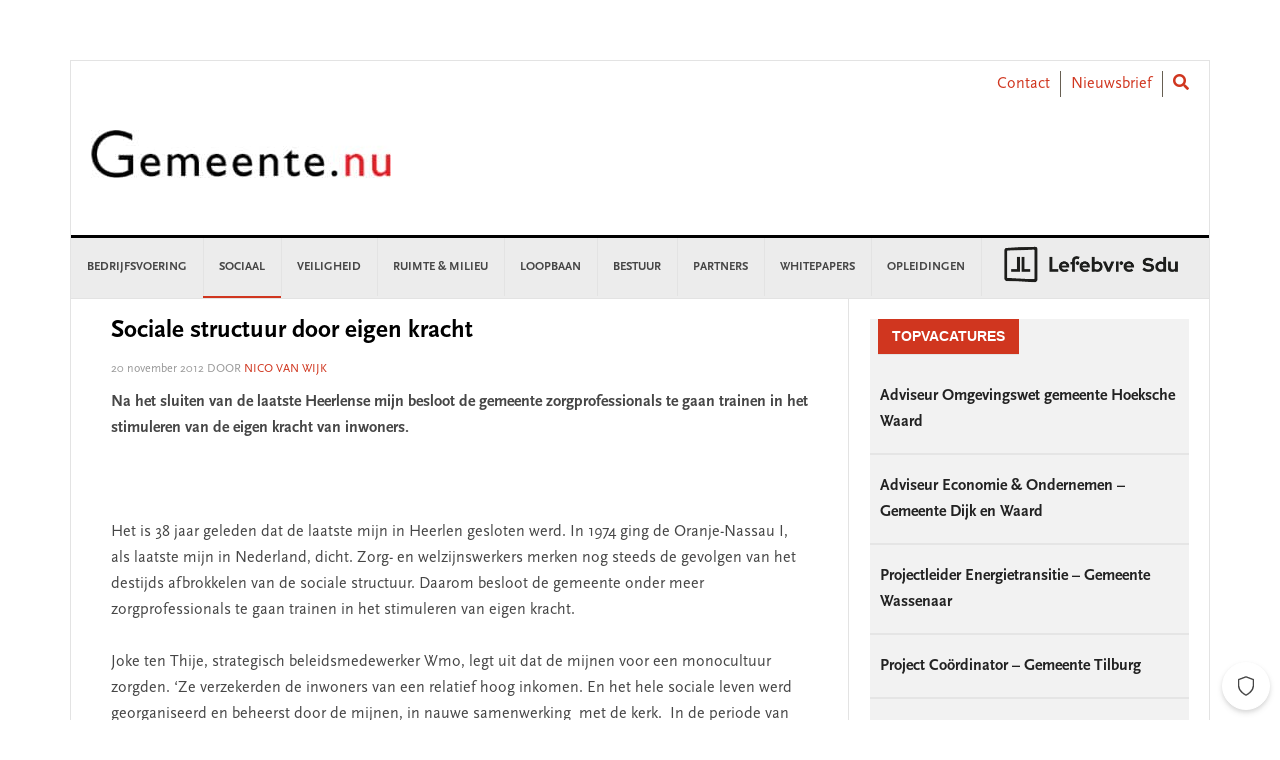

--- FILE ---
content_type: text/html; charset=UTF-8
request_url: https://www.gemeente.nu/sociaal/sociale-structuur-door-eigen-kracht/
body_size: 24652
content:
<!DOCTYPE html>
<html lang="nl-NL">
<head >
<meta charset="UTF-8" />
<meta name="viewport" content="width=device-width, initial-scale=1" />
<meta name='robots' content='index, follow, max-image-preview:large, max-snippet:-1, max-video-preview:-1' />
	<style>img:is([sizes="auto" i], [sizes^="auto," i]) { contain-intrinsic-size: 3000px 1500px }</style>
	
	<!-- This site is optimized with the Yoast SEO Premium plugin v26.2 (Yoast SEO v26.3) - https://yoast.com/wordpress/plugins/seo/ -->
	<title>Sociale structuur door eigen kracht - Gemeente.nu</title>
	<link rel="canonical" href="https://www.gemeente.nu/sociaal/sociale-structuur-door-eigen-kracht/" />
	<meta property="og:locale" content="nl_NL" />
	<meta property="og:type" content="article" />
	<meta property="og:title" content="Sociale structuur door eigen kracht" />
	<meta property="og:description" content="Na het sluiten van de laatste Heerlense mijn besloot de gemeente zorgprofessionals te gaan trainen in het stimuleren van de eigen kracht van inwoners." />
	<meta property="og:url" content="https://www.gemeente.nu/sociaal/sociale-structuur-door-eigen-kracht/" />
	<meta property="og:site_name" content="Gemeente.nu" />
	<meta property="article:publisher" content="https://www.facebook.com/Gemeente.nu/" />
	<meta property="article:published_time" content="2012-11-20T08:17:00+00:00" />
	<meta property="og:image" content="https://www.gemeente.nu/content/uploads/sites/5/2019/02/Gemeente.nu-logo-OG.jpg" />
	<meta property="og:image:width" content="1200" />
	<meta property="og:image:height" content="630" />
	<meta property="og:image:type" content="image/jpeg" />
	<meta name="author" content="Nico van Wijk" />
	<meta name="twitter:card" content="summary_large_image" />
	<meta name="twitter:creator" content="@gemeentenu" />
	<meta name="twitter:site" content="@gemeentenu" />
	<meta name="twitter:label1" content="Written by" />
	<meta name="twitter:data1" content="Nico van Wijk" />
	<meta name="twitter:label2" content="Est. reading time" />
	<meta name="twitter:data2" content="2 minuten" />
	<script type="application/ld+json" class="yoast-schema-graph">{"@context":"https://schema.org","@graph":[{"@type":"Article","@id":"https://www.gemeente.nu/sociaal/sociale-structuur-door-eigen-kracht/#article","isPartOf":{"@id":"https://www.gemeente.nu/sociaal/sociale-structuur-door-eigen-kracht/"},"author":{"name":"Nico van Wijk","@id":"https://www.gemeente.nu/#/schema/person/870dbcff19c062c55f84ba010d6e7676"},"headline":"Sociale structuur door eigen kracht","datePublished":"2012-11-20T08:17:00+00:00","mainEntityOfPage":{"@id":"https://www.gemeente.nu/sociaal/sociale-structuur-door-eigen-kracht/"},"wordCount":466,"commentCount":0,"publisher":{"@id":"https://www.gemeente.nu/#organization"},"keywords":["Heerlen","sociale zaken","zorg"],"articleSection":["Sociaal"],"inLanguage":"nl-NL","potentialAction":[{"@type":"CommentAction","name":"Comment","target":["https://www.gemeente.nu/sociaal/sociale-structuur-door-eigen-kracht/#respond"]}]},{"@type":"WebPage","@id":"https://www.gemeente.nu/sociaal/sociale-structuur-door-eigen-kracht/","url":"https://www.gemeente.nu/sociaal/sociale-structuur-door-eigen-kracht/","name":"Sociale structuur door eigen kracht - Gemeente.nu","isPartOf":{"@id":"https://www.gemeente.nu/#website"},"datePublished":"2012-11-20T08:17:00+00:00","breadcrumb":{"@id":"https://www.gemeente.nu/sociaal/sociale-structuur-door-eigen-kracht/#breadcrumb"},"inLanguage":"nl-NL","potentialAction":[{"@type":"ReadAction","target":["https://www.gemeente.nu/sociaal/sociale-structuur-door-eigen-kracht/"]}]},{"@type":"BreadcrumbList","@id":"https://www.gemeente.nu/sociaal/sociale-structuur-door-eigen-kracht/#breadcrumb","itemListElement":[{"@type":"ListItem","position":1,"name":"Home","item":"https://www.gemeente.nu/"},{"@type":"ListItem","position":2,"name":"Sociale structuur door eigen kracht"}]},{"@type":"WebSite","@id":"https://www.gemeente.nu/#website","url":"https://www.gemeente.nu/","name":"Gemeente.nu","description":"Nieuws voor gemeenten","publisher":{"@id":"https://www.gemeente.nu/#organization"},"potentialAction":[{"@type":"SearchAction","target":{"@type":"EntryPoint","urlTemplate":"https://www.gemeente.nu/?s={search_term_string}"},"query-input":{"@type":"PropertyValueSpecification","valueRequired":true,"valueName":"search_term_string"}}],"inLanguage":"nl-NL"},{"@type":"Organization","@id":"https://www.gemeente.nu/#organization","name":"Gemeente.nu","url":"https://www.gemeente.nu/","logo":{"@type":"ImageObject","inLanguage":"nl-NL","@id":"https://www.gemeente.nu/#/schema/logo/image/","url":"https://www.gemeente.nu/content/uploads/sites/5/2019/02/Gemeente.nu-logo-OG.jpg","contentUrl":"https://www.gemeente.nu/content/uploads/sites/5/2019/02/Gemeente.nu-logo-OG.jpg","width":1200,"height":630,"caption":"Gemeente.nu"},"image":{"@id":"https://www.gemeente.nu/#/schema/logo/image/"},"sameAs":["https://www.facebook.com/Gemeente.nu/","https://x.com/gemeentenu"]},{"@type":"Person","@id":"https://www.gemeente.nu/#/schema/person/870dbcff19c062c55f84ba010d6e7676","name":"Nico van Wijk","image":{"@type":"ImageObject","inLanguage":"nl-NL","@id":"https://www.gemeente.nu/#/schema/person/image/","url":"https://secure.gravatar.com/avatar/7be0d446bf6627708d38a0361d60e020fb9594f1ff1a36a540006f338f610fc3?s=96&d=mm&r=g","contentUrl":"https://secure.gravatar.com/avatar/7be0d446bf6627708d38a0361d60e020fb9594f1ff1a36a540006f338f610fc3?s=96&d=mm&r=g","caption":"Nico van Wijk"},"url":"https://www.gemeente.nu/author/nicovanwijk/"}]}</script>
	<!-- / Yoast SEO Premium plugin. -->


<link rel='dns-prefetch' href='//use.fontawesome.com' />
<link rel='dns-prefetch' href='//fonts.googleapis.com' />
<link rel="alternate" type="application/rss+xml" title="Gemeente.nu &raquo; feed" href="https://www.gemeente.nu/feed/" />
<link rel="alternate" type="application/rss+xml" title="Gemeente.nu &raquo; reacties feed" href="https://www.gemeente.nu/comments/feed/" />
<script type="text/javascript" id="wpp-js" src="https://www.gemeente.nu/content/plugins/wordpress-popular-posts/assets/js/wpp.min.js?ver=7.3.6" data-sampling="0" data-sampling-rate="100" data-api-url="https://www.gemeente.nu/wp-json/wordpress-popular-posts" data-post-id="33673" data-token="c7f7d27b03" data-lang="0" data-debug="0"></script>
<link rel="alternate" type="application/rss+xml" title="Gemeente.nu &raquo; Sociale structuur door eigen kracht reacties feed" href="https://www.gemeente.nu/sociaal/sociale-structuur-door-eigen-kracht/feed/" />
		<style>
			.lazyload,
			.lazyloading {
				max-width: 100%;
			}
		</style>
		<link rel='stylesheet' id='news-pro-css' href='https://www.gemeente.nu/content/themes/child-theme/style.css?ver=15.1.0' type='text/css' media='all' />
<link rel='stylesheet' id='wp-block-library-css' href='//use.fontawesome.com/wp-includes/css/dist/block-library/style.min.css?ver=6.8.3' type='text/css' media='all' />
<style id='classic-theme-styles-inline-css' type='text/css'>
/*! This file is auto-generated */
.wp-block-button__link{color:#fff;background-color:#32373c;border-radius:9999px;box-shadow:none;text-decoration:none;padding:calc(.667em + 2px) calc(1.333em + 2px);font-size:1.125em}.wp-block-file__button{background:#32373c;color:#fff;text-decoration:none}
</style>
<style id='filebird-block-filebird-gallery-style-inline-css' type='text/css'>
ul.filebird-block-filebird-gallery{margin:auto!important;padding:0!important;width:100%}ul.filebird-block-filebird-gallery.layout-grid{display:grid;grid-gap:20px;align-items:stretch;grid-template-columns:repeat(var(--columns),1fr);justify-items:stretch}ul.filebird-block-filebird-gallery.layout-grid li img{border:1px solid #ccc;box-shadow:2px 2px 6px 0 rgba(0,0,0,.3);height:100%;max-width:100%;-o-object-fit:cover;object-fit:cover;width:100%}ul.filebird-block-filebird-gallery.layout-masonry{-moz-column-count:var(--columns);-moz-column-gap:var(--space);column-gap:var(--space);-moz-column-width:var(--min-width);columns:var(--min-width) var(--columns);display:block;overflow:auto}ul.filebird-block-filebird-gallery.layout-masonry li{margin-bottom:var(--space)}ul.filebird-block-filebird-gallery li{list-style:none}ul.filebird-block-filebird-gallery li figure{height:100%;margin:0;padding:0;position:relative;width:100%}ul.filebird-block-filebird-gallery li figure figcaption{background:linear-gradient(0deg,rgba(0,0,0,.7),rgba(0,0,0,.3) 70%,transparent);bottom:0;box-sizing:border-box;color:#fff;font-size:.8em;margin:0;max-height:100%;overflow:auto;padding:3em .77em .7em;position:absolute;text-align:center;width:100%;z-index:2}ul.filebird-block-filebird-gallery li figure figcaption a{color:inherit}

</style>
<style id='global-styles-inline-css' type='text/css'>
:root{--wp--preset--aspect-ratio--square: 1;--wp--preset--aspect-ratio--4-3: 4/3;--wp--preset--aspect-ratio--3-4: 3/4;--wp--preset--aspect-ratio--3-2: 3/2;--wp--preset--aspect-ratio--2-3: 2/3;--wp--preset--aspect-ratio--16-9: 16/9;--wp--preset--aspect-ratio--9-16: 9/16;--wp--preset--color--black: #000000;--wp--preset--color--cyan-bluish-gray: #abb8c3;--wp--preset--color--white: #ffffff;--wp--preset--color--pale-pink: #f78da7;--wp--preset--color--vivid-red: #cf2e2e;--wp--preset--color--luminous-vivid-orange: #ff6900;--wp--preset--color--luminous-vivid-amber: #fcb900;--wp--preset--color--light-green-cyan: #7bdcb5;--wp--preset--color--vivid-green-cyan: #00d084;--wp--preset--color--pale-cyan-blue: #8ed1fc;--wp--preset--color--vivid-cyan-blue: #0693e3;--wp--preset--color--vivid-purple: #9b51e0;--wp--preset--gradient--vivid-cyan-blue-to-vivid-purple: linear-gradient(135deg,rgba(6,147,227,1) 0%,rgb(155,81,224) 100%);--wp--preset--gradient--light-green-cyan-to-vivid-green-cyan: linear-gradient(135deg,rgb(122,220,180) 0%,rgb(0,208,130) 100%);--wp--preset--gradient--luminous-vivid-amber-to-luminous-vivid-orange: linear-gradient(135deg,rgba(252,185,0,1) 0%,rgba(255,105,0,1) 100%);--wp--preset--gradient--luminous-vivid-orange-to-vivid-red: linear-gradient(135deg,rgba(255,105,0,1) 0%,rgb(207,46,46) 100%);--wp--preset--gradient--very-light-gray-to-cyan-bluish-gray: linear-gradient(135deg,rgb(238,238,238) 0%,rgb(169,184,195) 100%);--wp--preset--gradient--cool-to-warm-spectrum: linear-gradient(135deg,rgb(74,234,220) 0%,rgb(151,120,209) 20%,rgb(207,42,186) 40%,rgb(238,44,130) 60%,rgb(251,105,98) 80%,rgb(254,248,76) 100%);--wp--preset--gradient--blush-light-purple: linear-gradient(135deg,rgb(255,206,236) 0%,rgb(152,150,240) 100%);--wp--preset--gradient--blush-bordeaux: linear-gradient(135deg,rgb(254,205,165) 0%,rgb(254,45,45) 50%,rgb(107,0,62) 100%);--wp--preset--gradient--luminous-dusk: linear-gradient(135deg,rgb(255,203,112) 0%,rgb(199,81,192) 50%,rgb(65,88,208) 100%);--wp--preset--gradient--pale-ocean: linear-gradient(135deg,rgb(255,245,203) 0%,rgb(182,227,212) 50%,rgb(51,167,181) 100%);--wp--preset--gradient--electric-grass: linear-gradient(135deg,rgb(202,248,128) 0%,rgb(113,206,126) 100%);--wp--preset--gradient--midnight: linear-gradient(135deg,rgb(2,3,129) 0%,rgb(40,116,252) 100%);--wp--preset--font-size--small: 13px;--wp--preset--font-size--medium: 20px;--wp--preset--font-size--large: 36px;--wp--preset--font-size--x-large: 42px;--wp--preset--spacing--20: 0.44rem;--wp--preset--spacing--30: 0.67rem;--wp--preset--spacing--40: 1rem;--wp--preset--spacing--50: 1.5rem;--wp--preset--spacing--60: 2.25rem;--wp--preset--spacing--70: 3.38rem;--wp--preset--spacing--80: 5.06rem;--wp--preset--shadow--natural: 6px 6px 9px rgba(0, 0, 0, 0.2);--wp--preset--shadow--deep: 12px 12px 50px rgba(0, 0, 0, 0.4);--wp--preset--shadow--sharp: 6px 6px 0px rgba(0, 0, 0, 0.2);--wp--preset--shadow--outlined: 6px 6px 0px -3px rgba(255, 255, 255, 1), 6px 6px rgba(0, 0, 0, 1);--wp--preset--shadow--crisp: 6px 6px 0px rgba(0, 0, 0, 1);}:where(.is-layout-flex){gap: 0.5em;}:where(.is-layout-grid){gap: 0.5em;}body .is-layout-flex{display: flex;}.is-layout-flex{flex-wrap: wrap;align-items: center;}.is-layout-flex > :is(*, div){margin: 0;}body .is-layout-grid{display: grid;}.is-layout-grid > :is(*, div){margin: 0;}:where(.wp-block-columns.is-layout-flex){gap: 2em;}:where(.wp-block-columns.is-layout-grid){gap: 2em;}:where(.wp-block-post-template.is-layout-flex){gap: 1.25em;}:where(.wp-block-post-template.is-layout-grid){gap: 1.25em;}.has-black-color{color: var(--wp--preset--color--black) !important;}.has-cyan-bluish-gray-color{color: var(--wp--preset--color--cyan-bluish-gray) !important;}.has-white-color{color: var(--wp--preset--color--white) !important;}.has-pale-pink-color{color: var(--wp--preset--color--pale-pink) !important;}.has-vivid-red-color{color: var(--wp--preset--color--vivid-red) !important;}.has-luminous-vivid-orange-color{color: var(--wp--preset--color--luminous-vivid-orange) !important;}.has-luminous-vivid-amber-color{color: var(--wp--preset--color--luminous-vivid-amber) !important;}.has-light-green-cyan-color{color: var(--wp--preset--color--light-green-cyan) !important;}.has-vivid-green-cyan-color{color: var(--wp--preset--color--vivid-green-cyan) !important;}.has-pale-cyan-blue-color{color: var(--wp--preset--color--pale-cyan-blue) !important;}.has-vivid-cyan-blue-color{color: var(--wp--preset--color--vivid-cyan-blue) !important;}.has-vivid-purple-color{color: var(--wp--preset--color--vivid-purple) !important;}.has-black-background-color{background-color: var(--wp--preset--color--black) !important;}.has-cyan-bluish-gray-background-color{background-color: var(--wp--preset--color--cyan-bluish-gray) !important;}.has-white-background-color{background-color: var(--wp--preset--color--white) !important;}.has-pale-pink-background-color{background-color: var(--wp--preset--color--pale-pink) !important;}.has-vivid-red-background-color{background-color: var(--wp--preset--color--vivid-red) !important;}.has-luminous-vivid-orange-background-color{background-color: var(--wp--preset--color--luminous-vivid-orange) !important;}.has-luminous-vivid-amber-background-color{background-color: var(--wp--preset--color--luminous-vivid-amber) !important;}.has-light-green-cyan-background-color{background-color: var(--wp--preset--color--light-green-cyan) !important;}.has-vivid-green-cyan-background-color{background-color: var(--wp--preset--color--vivid-green-cyan) !important;}.has-pale-cyan-blue-background-color{background-color: var(--wp--preset--color--pale-cyan-blue) !important;}.has-vivid-cyan-blue-background-color{background-color: var(--wp--preset--color--vivid-cyan-blue) !important;}.has-vivid-purple-background-color{background-color: var(--wp--preset--color--vivid-purple) !important;}.has-black-border-color{border-color: var(--wp--preset--color--black) !important;}.has-cyan-bluish-gray-border-color{border-color: var(--wp--preset--color--cyan-bluish-gray) !important;}.has-white-border-color{border-color: var(--wp--preset--color--white) !important;}.has-pale-pink-border-color{border-color: var(--wp--preset--color--pale-pink) !important;}.has-vivid-red-border-color{border-color: var(--wp--preset--color--vivid-red) !important;}.has-luminous-vivid-orange-border-color{border-color: var(--wp--preset--color--luminous-vivid-orange) !important;}.has-luminous-vivid-amber-border-color{border-color: var(--wp--preset--color--luminous-vivid-amber) !important;}.has-light-green-cyan-border-color{border-color: var(--wp--preset--color--light-green-cyan) !important;}.has-vivid-green-cyan-border-color{border-color: var(--wp--preset--color--vivid-green-cyan) !important;}.has-pale-cyan-blue-border-color{border-color: var(--wp--preset--color--pale-cyan-blue) !important;}.has-vivid-cyan-blue-border-color{border-color: var(--wp--preset--color--vivid-cyan-blue) !important;}.has-vivid-purple-border-color{border-color: var(--wp--preset--color--vivid-purple) !important;}.has-vivid-cyan-blue-to-vivid-purple-gradient-background{background: var(--wp--preset--gradient--vivid-cyan-blue-to-vivid-purple) !important;}.has-light-green-cyan-to-vivid-green-cyan-gradient-background{background: var(--wp--preset--gradient--light-green-cyan-to-vivid-green-cyan) !important;}.has-luminous-vivid-amber-to-luminous-vivid-orange-gradient-background{background: var(--wp--preset--gradient--luminous-vivid-amber-to-luminous-vivid-orange) !important;}.has-luminous-vivid-orange-to-vivid-red-gradient-background{background: var(--wp--preset--gradient--luminous-vivid-orange-to-vivid-red) !important;}.has-very-light-gray-to-cyan-bluish-gray-gradient-background{background: var(--wp--preset--gradient--very-light-gray-to-cyan-bluish-gray) !important;}.has-cool-to-warm-spectrum-gradient-background{background: var(--wp--preset--gradient--cool-to-warm-spectrum) !important;}.has-blush-light-purple-gradient-background{background: var(--wp--preset--gradient--blush-light-purple) !important;}.has-blush-bordeaux-gradient-background{background: var(--wp--preset--gradient--blush-bordeaux) !important;}.has-luminous-dusk-gradient-background{background: var(--wp--preset--gradient--luminous-dusk) !important;}.has-pale-ocean-gradient-background{background: var(--wp--preset--gradient--pale-ocean) !important;}.has-electric-grass-gradient-background{background: var(--wp--preset--gradient--electric-grass) !important;}.has-midnight-gradient-background{background: var(--wp--preset--gradient--midnight) !important;}.has-small-font-size{font-size: var(--wp--preset--font-size--small) !important;}.has-medium-font-size{font-size: var(--wp--preset--font-size--medium) !important;}.has-large-font-size{font-size: var(--wp--preset--font-size--large) !important;}.has-x-large-font-size{font-size: var(--wp--preset--font-size--x-large) !important;}
:where(.wp-block-post-template.is-layout-flex){gap: 1.25em;}:where(.wp-block-post-template.is-layout-grid){gap: 1.25em;}
:where(.wp-block-columns.is-layout-flex){gap: 2em;}:where(.wp-block-columns.is-layout-grid){gap: 2em;}
:root :where(.wp-block-pullquote){font-size: 1.5em;line-height: 1.6;}
</style>
<link rel='stylesheet' id='wpos-slick-style-css' href='https://www.gemeente.nu/content/plugins/wp-responsive-recent-post-slider/assets/css/slick.css?ver=3.6.5' type='text/css' media='all' />
<link rel='stylesheet' id='wppsac-public-style-css' href='https://www.gemeente.nu/content/plugins/wp-responsive-recent-post-slider/assets/css/recent-post-style.css?ver=3.6.5' type='text/css' media='all' />
<link rel='stylesheet' id='ctf_styles-css' href='https://www.gemeente.nu/content/plugins/custom-twitter-feeds/css/ctf-styles.min.css?ver=2.3.1' type='text/css' media='all' />
<link rel='stylesheet' id='sdu-vacancies-css' href='https://www.gemeente.nu/content/plugins/sdu-vacancies/resources/css/style.min.css?ver=1.0.0' type='text/css' media='all' />
<link rel='stylesheet' id='yop-public-css' href='https://www.gemeente.nu/content/plugins/yop-poll/public/assets/css/yop-poll-public-6.5.39.css?ver=6.8.3' type='text/css' media='all' />
<link rel='stylesheet' id='wordpress-popular-posts-css-css' href='https://www.gemeente.nu/content/plugins/wordpress-popular-posts/assets/css/wpp.css?ver=7.3.6' type='text/css' media='all' />
<link rel='stylesheet' id='search-filter-plugin-styles-css' href='https://www.gemeente.nu/content/plugins/search-filter-pro/public/assets/css/search-filter.min.css?ver=2.5.19' type='text/css' media='all' />
<link rel='stylesheet' id='wppopups-base-css' href='https://www.gemeente.nu/content/plugins/wp-popups-lite/src/assets/css/wppopups-base.css?ver=2.2.0.3' type='text/css' media='all' />
<link rel='stylesheet' id='widgetopts-styles-css' href='https://www.gemeente.nu/content/plugins/widget-options/assets/css/widget-options.css?ver=4.1.3' type='text/css' media='all' />
<link rel='stylesheet' id='child-theme-css-multisite-css' href='https://www.gemeente.nu/content/themes/child-theme/resources/css/style-gemeentenu.min.css?ver=15.1.0' type='text/css' media='all' />
<link rel='stylesheet' id='fontawesome-free-css' href='https://use.fontawesome.com/releases/v5.7.1/css/all.css?ver=15.1.0' type='text/css' media='all' />
<link rel='stylesheet' id='google-fonts-css' href='//fonts.googleapis.com/css?family=Raleway%3A400%2C700&#038;ver=15.1.0' type='text/css' media='all' />
<link rel='stylesheet' id='heateor_sss_frontend_css-css' href='https://www.gemeente.nu/content/plugins/sassy-social-share/public/css/sassy-social-share-public.css?ver=3.3.79' type='text/css' media='all' />
<style id='heateor_sss_frontend_css-inline-css' type='text/css'>
.heateor_sss_button_instagram span.heateor_sss_svg,a.heateor_sss_instagram span.heateor_sss_svg{background:radial-gradient(circle at 30% 107%,#fdf497 0,#fdf497 5%,#fd5949 45%,#d6249f 60%,#285aeb 90%)}.heateor_sss_horizontal_sharing .heateor_sss_svg,.heateor_sss_standard_follow_icons_container .heateor_sss_svg{color:#fff;border-width:0px;border-style:solid;border-color:transparent}.heateor_sss_horizontal_sharing .heateorSssTCBackground{color:#666}.heateor_sss_horizontal_sharing span.heateor_sss_svg:hover,.heateor_sss_standard_follow_icons_container span.heateor_sss_svg:hover{border-color:transparent;}.heateor_sss_vertical_sharing span.heateor_sss_svg,.heateor_sss_floating_follow_icons_container span.heateor_sss_svg{color:#fff;border-width:0px;border-style:solid;border-color:transparent;}.heateor_sss_vertical_sharing .heateorSssTCBackground{color:#666;}.heateor_sss_vertical_sharing span.heateor_sss_svg:hover,.heateor_sss_floating_follow_icons_container span.heateor_sss_svg:hover{border-color:transparent;}@media screen and (max-width:783px) {.heateor_sss_vertical_sharing{display:none!important}}div.heateor_sss_sharing_title{text-align:center}div.heateor_sss_sharing_ul{width:100%;text-align:center;}div.heateor_sss_horizontal_sharing div.heateor_sss_sharing_ul a{float:none!important;display:inline-block;}
</style>
<script type="text/javascript" id="jquery-core-js-extra">
/* <![CDATA[ */
var ctf = {"ajax_url":"https:\/\/www.gemeente.nu\/wp-admin\/admin-ajax.php"};
/* ]]> */
</script>
<script type="text/javascript" src="//use.fontawesome.com/wp-includes/js/jquery/jquery.min.js?ver=3.7.1" id="jquery-core-js"></script>
<script type="text/javascript" src="//use.fontawesome.com/wp-includes/js/jquery/jquery-migrate.min.js?ver=3.4.1" id="jquery-migrate-js"></script>
<script type="text/javascript" id="yop-public-js-extra">
/* <![CDATA[ */
var objectL10n = {"yopPollParams":{"urlParams":{"ajax":"https:\/\/www.gemeente.nu\/wp-admin\/admin-ajax.php","wpLogin":"https:\/\/www.gemeente.nu\/wp-login.php?redirect_to=https%3A%2F%2Fwww.gemeente.nu%2Fwp-admin%2Fadmin-ajax.php%3Faction%3Dyop_poll_record_wordpress_vote"},"apiParams":{"reCaptcha":{"siteKey":""},"reCaptchaV2Invisible":{"siteKey":""},"reCaptchaV3":{"siteKey":""},"hCaptcha":{"siteKey":""},"cloudflareTurnstile":{"siteKey":""}},"captchaParams":{"imgPath":"https:\/\/www.gemeente.nu\/content\/plugins\/yop-poll\/public\/assets\/img\/","url":"https:\/\/www.gemeente.nu\/content\/plugins\/yop-poll\/app.php","accessibilityAlt":"","accessibilityTitle":"","accessibilityDescription":"","explanation":"","refreshAlt":"","refreshTitle":""},"voteParams":{"invalidPoll":"","noAnswersSelected":"","minAnswersRequired":"","maxAnswersRequired":"","noAnswerForOther":"","noValueForCustomField":"","tooManyCharsForCustomField":"Text for {custom_field_name} is too long","consentNotChecked":"","noCaptchaSelected":"","thankYou":""},"resultsParams":{"singleVote":"","multipleVotes":"","singleAnswer":"","multipleAnswers":""}}};
/* ]]> */
</script>
<script type="text/javascript" src="https://www.gemeente.nu/content/plugins/yop-poll/public/assets/js/yop-poll-public-6.5.39.min.js?ver=6.8.3" id="yop-public-js"></script>
<script type="text/javascript" id="search-filter-plugin-build-js-extra">
/* <![CDATA[ */
var SF_LDATA = {"ajax_url":"https:\/\/www.gemeente.nu\/wp-admin\/admin-ajax.php","home_url":"https:\/\/www.gemeente.nu\/","extensions":[]};
/* ]]> */
</script>
<script type="text/javascript" src="https://www.gemeente.nu/content/plugins/search-filter-pro/public/assets/js/search-filter-build.min.js?ver=2.5.19" id="search-filter-plugin-build-js"></script>
<script type="text/javascript" src="https://www.gemeente.nu/content/plugins/search-filter-pro/public/assets/js/chosen.jquery.min.js?ver=2.5.19" id="search-filter-plugin-chosen-js"></script>
<link rel="https://api.w.org/" href="https://www.gemeente.nu/wp-json/" /><link rel="alternate" title="JSON" type="application/json" href="https://www.gemeente.nu/wp-json/wp/v2/posts/33673" /><link rel="EditURI" type="application/rsd+xml" title="RSD" href="https://www.gemeente.nu/xmlrpc.php?rsd" />
<meta name="generator" content="WordPress 6.8.3" />
<link rel='shortlink' href='https://www.gemeente.nu/?p=33673' />
<link rel="alternate" title="oEmbed (JSON)" type="application/json+oembed" href="https://www.gemeente.nu/wp-json/oembed/1.0/embed?url=https%3A%2F%2Fwww.gemeente.nu%2Fsociaal%2Fsociale-structuur-door-eigen-kracht%2F" />
<link rel="alternate" title="oEmbed (XML)" type="text/xml+oembed" href="https://www.gemeente.nu/wp-json/oembed/1.0/embed?url=https%3A%2F%2Fwww.gemeente.nu%2Fsociaal%2Fsociale-structuur-door-eigen-kracht%2F&#038;format=xml" />

<!-- This site is using AdRotate v5.16 to display their advertisements - https://ajdg.solutions/ -->
<!-- AdRotate CSS -->
<style type="text/css" media="screen">
	.g { margin:0px; padding:0px; overflow:hidden; line-height:1; zoom:1; }
	.g img { height:auto; }
	.g-col { position:relative; float:left; }
	.g-col:first-child { margin-left: 0; }
	.g-col:last-child { margin-right: 0; }
	.g-1 { margin:0px;  width:100%; max-width:728px; height:100%; max-height:90px; }
	.g-2 { margin:0px;  width:100%; max-width:336px; height:100%; max-height:280px; }
	@media only screen and (max-width: 480px) {
		.g-col, .g-dyn, .g-single { width:100%; margin-left:0; margin-right:0; }
	}
</style>
<!-- /AdRotate CSS -->

            <style id="wpp-loading-animation-styles">@-webkit-keyframes bgslide{from{background-position-x:0}to{background-position-x:-200%}}@keyframes bgslide{from{background-position-x:0}to{background-position-x:-200%}}.wpp-widget-block-placeholder,.wpp-shortcode-placeholder{margin:0 auto;width:60px;height:3px;background:#dd3737;background:linear-gradient(90deg,#dd3737 0%,#571313 10%,#dd3737 100%);background-size:200% auto;border-radius:3px;-webkit-animation:bgslide 1s infinite linear;animation:bgslide 1s infinite linear}</style>
            		<script>
			document.documentElement.className = document.documentElement.className.replace('no-js', 'js');
		</script>
				<style>
			.no-js img.lazyload {
				display: none;
			}

			figure.wp-block-image img.lazyloading {
				min-width: 150px;
			}

			.lazyload,
			.lazyloading {
				--smush-placeholder-width: 100px;
				--smush-placeholder-aspect-ratio: 1/1;
				width: var(--smush-image-width, var(--smush-placeholder-width)) !important;
				aspect-ratio: var(--smush-image-aspect-ratio, var(--smush-placeholder-aspect-ratio)) !important;
			}

						.lazyload, .lazyloading {
				opacity: 0;
			}

			.lazyloaded {
				opacity: 1;
				transition: opacity 100ms;
				transition-delay: 0ms;
			}

					</style>
		<script>(function(){var a=1000;window.kameleoonQueue=window.kameleoonQueue||[];window.kameleoonStartLoadTime=new Date().getTime();if(!document.getElementById("kameleoonLoadingStyleSheet")&&!window.kameleoonDisplayPageTimeOut){var b=document.getElementsByTagName("script")[0];var c="* { visibility: hidden !important; background-image: none !important; }";var d=document.createElement("style");d.type="text/css";d.id="kameleoonLoadingStyleSheet";if(d.styleSheet){d.styleSheet.cssText=c}else{ d.appendChild(document.createTextNode(c))}b.parentNode.insertBefore(d,b);window.kameleoonDisplayPage=function(e){if(!e){window.kame leoonTimeout=true}if(d.parentNode){d.parentNode.removeChild(d)}};window.kameleoonDisplayPageTimeOut=window.setTimeout(window.kamele oonDisplayPage,a)};})();
</script>
<script type="text/javascript" src="//17pfyigrju.kameleoon.eu/kameleoon.js" async="true"></script>

<meta name="google-site-verification" content="lWVXdE5Fq5IyJ4IxORpF56M_gl2r1_R0xz5VGyQx_64" />

<script>
 window.rsConf = {
  general: {
popupHref: "https://app-eu.readspeaker.com/cgi-bin/rsent?customerid=14395&lang=nl_nl&voice=Ilse&url="+encodeURIComponent(window.location.href)
}
 }
</script>

<script src="https://cdn-eu.readspeaker.com/script/14395/webReader/webReader.js?pids=wr" type="text/javascript" id="rs_req_Init"></script>
<script type="text/javascript">
function prepareReadSpeakerLink() {
    var currentUrl = encodeURIComponent(window.location.href);
    var readSpeakerBaseUrl = "//app-eu.readspeaker.com/cgi-bin/rsent";
    var customerId = "14395";
    var languageCode = "nl_nl"; // Adjust the language code if necessary
    var voiceCode = "DutchVoice"; // Replace 'DutchVoice' with the actual voice code
    var readId = "genesis-content-wrapper"; // ID of the element containing the text

    var readSpeakerUrl = readSpeakerBaseUrl + "?customerid=" + customerId + "&lang=" + languageCode + "&voice=" + voiceCode + "&readid=" + readId + "&url=" + currentUrl;

    // Set the href for the anchor and trigger the audio play
    var linkElement = document.getElementById('readspeaker-trigger');
    linkElement.href = readSpeakerUrl;
    
    // Optionally, you can directly play the audio
    var audio = new Audio(readSpeakerUrl);
    //audio.play();
}
</script>
<style type="text/css">.site-title a { background: url(https://www.gemeente.nu/content/uploads/sites/5/2025/12/Gemeentenu_300.jpg) no-repeat !important; }</style>
    <script>
      window.dataLayer = window.dataLayer || [];
    </script>

	    <!-- Google Tag Manager -->
    <script>(function (w, d, s, l, i) {
				w[l] = w[l] || [];
				w[l].push({
					'gtm.start':
						new Date().getTime(), event: 'gtm.js'
				});
				var f = d.getElementsByTagName(s)[0],
					j = d.createElement(s), dl = l != 'dataLayer' ? '&l=' + l : '';
				j.async = true;
				j.src =
					'https://www.googletagmanager.com/gtm.js?id=' + i + dl;
				f.parentNode.insertBefore(j, f);
			})(window, document, 'script', 'dataLayer', 'GTM-NDQ7RT3');
    </script>
    <!-- End Google Tag Manager -->
	
        <!-- Start GPT Async Tag -->
        <script async='async' src='https://www.googletagservices.com/tag/js/gpt.js'></script>
        <script>
            var gptadslots = [];
            var googletag = googletag || {cmd: []};
        </script>
        <script>
            googletag.cmd.push(function () {
                var mapping1 = googletag.sizeMapping()
                    .addSize([320, 0], [[300, 250]])
                    .addSize([468, 0], [[336, 280]])
                    .build();

                var mapping2 = googletag.sizeMapping()
                    .addSize([320, 0], [[320, 50]])
                    .addSize([728, 0], [[728, 90]])
                    .build();

                //Adslot 1 declaration
                gptadslots.push(googletag.defineSlot('/4996/Gemeente.nu/homepage', [[728, 90], [320, 50]], 'div-gpt-ad-9530629-1')
                    .defineSizeMapping(mapping2)
                    .addService(googletag.pubads()));
                //Adslot 2 declaration
                gptadslots.push(googletag.defineSlot('/4996/Gemeente.nu/homepage', [[336, 280], [300, 250]], 'div-gpt-ad-9530629-2')
                    .defineSizeMapping(mapping1)
                    .addService(googletag.pubads()));
                //Adslot 3 declaration
                gptadslots.push(googletag.defineSlot('/4996/Gemeente.nu/homepage', [[60, 30]], 'div-gpt-ad-9530629-3')
                    .addService(googletag.pubads()));
                //Adslot 4 declaration
                gptadslots.push(googletag.defineSlot('/4996/Gemeente.nu/homepage', [[100, 50]], 'div-gpt-ad-9530629-4')
                    .addService(googletag.pubads()));

                googletag.pubads().enableSingleRequest();
                googletag.pubads().setForceSafeFrame(false);
                googletag.enableServices();
            });
        </script>
        <!-- End GPT Async Tag -->


        <style type="text/css" id="custom-background-css">
body.custom-background { background-color: #ffffff; }
</style>
	<style type="text/css">.blue-message {
background: none repeat scroll 0 0 #3399ff;
color: #ffffff;
text-shadow: none;
font-size: 14px;
line-height: 24px;
padding: 10px;
}.green-message {
background: none repeat scroll 0 0 #8cc14c;
color: #ffffff;
text-shadow: none;
font-size: 14px;
line-height: 24px;
padding: 10px;
}.orange-message {
background: none repeat scroll 0 0 #faa732;
color: #ffffff;
text-shadow: none;
font-size: 14px;
line-height: 24px;
padding: 10px;
}.red-message {
background: none repeat scroll 0 0 #da4d31;
color: #ffffff;
text-shadow: none;
font-size: 14px;
line-height: 24px;
padding: 10px;
}.grey-message {
background: none repeat scroll 0 0 #53555c;
color: #ffffff;
text-shadow: none;
font-size: 14px;
line-height: 24px;
padding: 10px;
}.left-block {
background: none repeat scroll 0 0px, radial-gradient(ellipse at center center, #ffffff 0%, #f2f2f2 100%) repeat scroll 0 0 rgba(0, 0, 0, 0);
color: #8b8e97;
padding: 10px;
margin: 10px;
float: left;
}.right-block {
background: none repeat scroll 0 0px, radial-gradient(ellipse at center center, #ffffff 0%, #f2f2f2 100%) repeat scroll 0 0 rgba(0, 0, 0, 0);
color: #8b8e97;
padding: 10px;
margin: 10px;
float: right;
}.blockquotes {
background: none;
border-left: 5px solid #f1f1f1;
color: #8B8E97;
font-size: 14px;
font-style: italic;
line-height: 22px;
padding-left: 15px;
padding: 10px;
width: 60%;
float: left;
}</style><link rel="icon" href="https://www.gemeente.nu/content/uploads/sites/5/2016/10/Flavicon-Gnu-e1570525323230.jpg" sizes="32x32" />
<link rel="icon" href="https://www.gemeente.nu/content/uploads/sites/5/2016/10/Flavicon-Gnu-e1570525323230.jpg" sizes="192x192" />
<link rel="apple-touch-icon" href="https://www.gemeente.nu/content/uploads/sites/5/2016/10/Flavicon-Gnu-e1570525323230.jpg" />
<meta name="msapplication-TileImage" content="https://www.gemeente.nu/content/uploads/sites/5/2016/10/Flavicon-Gnu-e1570525323230.jpg" />
</head>
<body class="wp-singular post-template-default single single-post postid-33673 single-format-standard custom-background wp-theme-genesis wp-child-theme-child-theme custom-header header-image content-sidebar genesis-breadcrumbs-hidden genesis-footer-widgets-visible">    <!-- Google Tag Manager (noscript) -->
    <noscript>
        <iframe data-src="https://www.googletagmanager.com/ns.html?id=GTM-NDQ7RT3" height="0" width="0" style="display:none;visibility:hidden" src="[data-uri]" class="lazyload" data-load-mode="1"></iframe>
    </noscript>
    <!-- End Google Tag Manager (noscript) -->
    <div class="site-container"><ul class="genesis-skip-link"><li><a href="#genesis-nav-primary" class="screen-reader-shortcut"> Skip to primary navigation</a></li><li><a href="#genesis-content" class="screen-reader-shortcut"> Skip to main content</a></li><li><a href="#genesis-sidebar-primary" class="screen-reader-shortcut"> Skip to primary sidebar</a></li><li><a href="#genesis-footer-widgets" class="screen-reader-shortcut"> Skip to footer</a></li></ul><div class="site-container-wrap"><div class="top-bar-header"><div class="wrap"><div class="top-bar-right"><section id="nav_menu-7" class="widget widget_nav_menu"><div class="widget-wrap"><div class="menu-top-bar-right-container"><ul id="menu-top-bar-right" class="menu"><li id="menu-item-75853" class="menu-item menu-item-type-post_type menu-item-object-page menu-item-75853"><a href="https://www.gemeente.nu/contact/">Contact</a></li>
<li id="menu-item-75854" class="menu-item menu-item-type-post_type menu-item-object-page menu-item-75854"><a href="https://www.gemeente.nu/nieuwsbrief/">Nieuwsbrief</a></li>
<li class="menu-item menu-search-item"><i class="fa fa-search" aria-hidden="true"></i><form class="search-form" method="get" action="https://www.gemeente.nu/" role="search"><label class="search-form-label screen-reader-text" for="searchform-1">Search this website</label><input class="search-form-input" type="search" name="s" id="searchform-1" placeholder="Search this website"><button type="submit" class="search-form-submit" aria-label="Search">Zoek<span class="screen-reader-text">Search</span></button><meta content="https://www.gemeente.nu/?s={s}"></form></li></ul></div></div></section>
</div></div></div><header class="site-header"><div class="wrap"><div class="title-area"><p class="site-title"><a href="https://www.gemeente.nu/">Gemeente.nu</a></p><p class="site-description">Nieuws voor gemeenten</p></div><div class="widget-area header-widget-area"><section id="adrotate_widgets-4" class="extendedwopts-md-right widget adrotate_widgets"><div class="extendedwopts-md-right widget-wrap"><!-- Fout, Ad is op dit moment niet beschikbaar vanwege schema/geolocatie beperkingen! --></div></section>
</div></div></header><nav class="nav-primary" aria-label="Main" id="genesis-nav-primary"><div class="wrap"><ul id="menu-hoofdmenu" class="menu genesis-nav-menu menu-primary js-superfish"><li id="menu-item-124789" class="menu-item menu-item-type-taxonomy menu-item-object-category menu-item-has-children menu-item-124789"><a href="https://www.gemeente.nu/category/bedrijfsvoering/"><span >Bedrijfsvoering</span></a>
<ul class="sub-menu">
	<li id="menu-item-124795" class="menu-item menu-item-type-taxonomy menu-item-object-category menu-item-124795"><a href="https://www.gemeente.nu/category/bedrijfsvoering/aanbestedingen/"><span >Aanbestedingen</span></a></li>
	<li id="menu-item-124797" class="menu-item menu-item-type-taxonomy menu-item-object-category menu-item-124797"><a href="https://www.gemeente.nu/category/bedrijfsvoering/ai/"><span >AI</span></a></li>
	<li id="menu-item-124796" class="menu-item menu-item-type-taxonomy menu-item-object-category menu-item-124796"><a href="https://www.gemeente.nu/category/bedrijfsvoering/belastingen/"><span >Belastingen</span></a></li>
	<li id="menu-item-124798" class="menu-item menu-item-type-taxonomy menu-item-object-category menu-item-124798"><a href="https://www.gemeente.nu/category/bedrijfsvoering/burgerzaken/"><span >Burgerzaken</span></a></li>
	<li id="menu-item-124799" class="menu-item menu-item-type-taxonomy menu-item-object-category menu-item-124799"><a href="https://www.gemeente.nu/category/bedrijfsvoering/communicatie/"><span >Communicatie</span></a></li>
	<li id="menu-item-124800" class="menu-item menu-item-type-taxonomy menu-item-object-category menu-item-124800"><a href="https://www.gemeente.nu/category/bedrijfsvoering/digitalisering/"><span >Digitalisering</span></a></li>
	<li id="menu-item-124801" class="menu-item menu-item-type-taxonomy menu-item-object-category menu-item-124801"><a href="https://www.gemeente.nu/category/bedrijfsvoering/financien/"><span >Financiën</span></a></li>
	<li id="menu-item-124802" class="menu-item menu-item-type-taxonomy menu-item-object-category menu-item-124802"><a href="https://www.gemeente.nu/category/bedrijfsvoering/ondernemersbeleid/"><span >Ondernemersbeleid</span></a></li>
	<li id="menu-item-124803" class="menu-item menu-item-type-taxonomy menu-item-object-category menu-item-124803"><a href="https://www.gemeente.nu/category/organisatie/"><span >Organisatie</span></a></li>
	<li id="menu-item-124804" class="menu-item menu-item-type-taxonomy menu-item-object-category menu-item-124804"><a href="https://www.gemeente.nu/category/bedrijfsvoering/privacy/"><span >Privacy</span></a></li>
	<li id="menu-item-124805" class="menu-item menu-item-type-taxonomy menu-item-object-category menu-item-124805"><a href="https://www.gemeente.nu/category/bedrijfsvoering/vergunningen/"><span >Vergunningen</span></a></li>
</ul>
</li>
<li id="menu-item-124783" class="menu-item menu-item-type-taxonomy menu-item-object-category current-post-ancestor current-menu-parent current-post-parent menu-item-has-children menu-item-124783"><a href="https://www.gemeente.nu/category/sociaal/"><span >Sociaal</span></a>
<ul class="sub-menu">
	<li id="menu-item-124806" class="menu-item menu-item-type-taxonomy menu-item-object-category menu-item-124806"><a href="https://www.gemeente.nu/category/sociaal/bijstand/"><span >Bijstand</span></a></li>
	<li id="menu-item-124807" class="menu-item menu-item-type-taxonomy menu-item-object-category menu-item-124807"><a href="https://www.gemeente.nu/category/sociaal/decentralisatie/"><span >Decentralisatie</span></a></li>
	<li id="menu-item-124808" class="menu-item menu-item-type-taxonomy menu-item-object-category menu-item-124808"><a href="https://www.gemeente.nu/category/sociaal/integratie/"><span >Integratie</span></a></li>
	<li id="menu-item-124809" class="menu-item menu-item-type-taxonomy menu-item-object-category menu-item-124809"><a href="https://www.gemeente.nu/category/sociaal/jeugdzorg/"><span >Jeugdzorg</span></a></li>
	<li id="menu-item-124810" class="menu-item menu-item-type-taxonomy menu-item-object-category menu-item-124810"><a href="https://www.gemeente.nu/category/sociaal/onderwijs/"><span >Onderwijs</span></a></li>
	<li id="menu-item-124811" class="menu-item menu-item-type-taxonomy menu-item-object-category menu-item-124811"><a href="https://www.gemeente.nu/category/sociaal/ouderen/"><span >Ouderen</span></a></li>
	<li id="menu-item-124812" class="menu-item menu-item-type-taxonomy menu-item-object-category menu-item-124812"><a href="https://www.gemeente.nu/category/sociaal/schuldhulp/"><span >Schuldhulp</span></a></li>
	<li id="menu-item-124813" class="menu-item menu-item-type-taxonomy menu-item-object-category menu-item-124813"><a href="https://www.gemeente.nu/category/sociaal/sport/"><span >Sport</span></a></li>
	<li id="menu-item-124814" class="menu-item menu-item-type-taxonomy menu-item-object-category menu-item-124814"><a href="https://www.gemeente.nu/category/sociaal/werk/"><span >Werk</span></a></li>
	<li id="menu-item-124815" class="menu-item menu-item-type-taxonomy menu-item-object-category menu-item-124815"><a href="https://www.gemeente.nu/category/sociaal/wmo/"><span >Wmo</span></a></li>
</ul>
</li>
<li id="menu-item-124790" class="menu-item menu-item-type-taxonomy menu-item-object-category menu-item-has-children menu-item-124790"><a href="https://www.gemeente.nu/category/veiligheid/"><span >Veiligheid</span></a>
<ul class="sub-menu">
	<li id="menu-item-124816" class="menu-item menu-item-type-taxonomy menu-item-object-category menu-item-124816"><a href="https://www.gemeente.nu/category/veiligheid/boa/"><span >Boa</span></a></li>
	<li id="menu-item-124817" class="menu-item menu-item-type-taxonomy menu-item-object-category menu-item-124817"><a href="https://www.gemeente.nu/category/veiligheid/cybersecurity/"><span >Cybersecurity</span></a></li>
	<li id="menu-item-124818" class="menu-item menu-item-type-taxonomy menu-item-object-category menu-item-124818"><a href="https://www.gemeente.nu/category/veiligheid/evenementen/"><span >Evenementen</span></a></li>
	<li id="menu-item-124819" class="menu-item menu-item-type-taxonomy menu-item-object-category menu-item-124819"><a href="https://www.gemeente.nu/category/veiligheid/handhaving/"><span >Handhaving</span></a></li>
	<li id="menu-item-124820" class="menu-item menu-item-type-taxonomy menu-item-object-category menu-item-124820"><a href="https://www.gemeente.nu/category/veiligheid/ondermijning/"><span >Ondermijning</span></a></li>
	<li id="menu-item-124821" class="menu-item menu-item-type-taxonomy menu-item-object-category menu-item-124821"><a href="https://www.gemeente.nu/category/veiligheid/openbare-orde/"><span >Openbare orde</span></a></li>
</ul>
</li>
<li id="menu-item-124791" class="menu-item menu-item-type-taxonomy menu-item-object-category menu-item-has-children menu-item-124791"><a href="https://www.gemeente.nu/category/ruimte-milieu/"><span >Ruimte &amp; Milieu</span></a>
<ul class="sub-menu">
	<li id="menu-item-124822" class="menu-item menu-item-type-taxonomy menu-item-object-category menu-item-124822"><a href="https://www.gemeente.nu/category/ruimte-milieu/afval/"><span >Afval</span></a></li>
	<li id="menu-item-124823" class="menu-item menu-item-type-taxonomy menu-item-object-category menu-item-124823"><a href="https://www.gemeente.nu/category/ruimte-milieu/bodem/"><span >Bodem</span></a></li>
	<li id="menu-item-124824" class="menu-item menu-item-type-taxonomy menu-item-object-category menu-item-124824"><a href="https://www.gemeente.nu/category/ruimte-milieu/bouw/"><span >Bouw</span></a></li>
	<li id="menu-item-124825" class="menu-item menu-item-type-taxonomy menu-item-object-category menu-item-124825"><a href="https://www.gemeente.nu/category/ruimte-milieu/duurzaamheid/"><span >Duurzaamheid</span></a></li>
	<li id="menu-item-124826" class="menu-item menu-item-type-taxonomy menu-item-object-category menu-item-124826"><a href="https://www.gemeente.nu/category/ruimte-milieu/energie/"><span >Energie</span></a></li>
	<li id="menu-item-124827" class="menu-item menu-item-type-taxonomy menu-item-object-category menu-item-124827"><a href="https://www.gemeente.nu/category/ruimte-milieu/infrastructuur/"><span >Infrastructuur</span></a></li>
	<li id="menu-item-124828" class="menu-item menu-item-type-taxonomy menu-item-object-category menu-item-124828"><a href="https://www.gemeente.nu/category/ruimte-milieu/leefomgeving/"><span >Leefomgeving</span></a></li>
	<li id="menu-item-124829" class="menu-item menu-item-type-taxonomy menu-item-object-category menu-item-124829"><a href="https://www.gemeente.nu/category/ruimte-milieu/omgevingswet/"><span >Omgevingswet</span></a></li>
	<li id="menu-item-124830" class="menu-item menu-item-type-taxonomy menu-item-object-category menu-item-124830"><a href="https://www.gemeente.nu/category/ruimte-milieu/smart-city/"><span >Smart city</span></a></li>
</ul>
</li>
<li id="menu-item-124792" class="menu-item menu-item-type-taxonomy menu-item-object-category menu-item-has-children menu-item-124792"><a href="https://www.gemeente.nu/category/loopbaan/"><span >Loopbaan</span></a>
<ul class="sub-menu">
	<li id="menu-item-124832" class="menu-item menu-item-type-taxonomy menu-item-object-category menu-item-124832"><a href="https://www.gemeente.nu/category/loopbaan/cao/"><span >Cao</span></a></li>
	<li id="menu-item-124833" class="menu-item menu-item-type-taxonomy menu-item-object-category menu-item-124833"><a href="https://www.gemeente.nu/category/loopbaan/integriteit/"><span >Integriteit</span></a></li>
	<li id="menu-item-124834" class="menu-item menu-item-type-taxonomy menu-item-object-category menu-item-124834"><a href="https://www.gemeente.nu/category/loopbaan/leiderschap/"><span >Leiderschap</span></a></li>
	<li id="menu-item-124835" class="menu-item menu-item-type-taxonomy menu-item-object-category menu-item-124835"><a href="https://www.gemeente.nu/category/loopbaan/mobiliteit/"><span >Mobiliteit</span></a></li>
	<li id="menu-item-124836" class="menu-item menu-item-type-taxonomy menu-item-object-category menu-item-124836"><a href="https://www.gemeente.nu/category/loopbaan/ontwikkeling/"><span >Ontwikkeling</span></a></li>
	<li id="menu-item-124837" class="menu-item menu-item-type-taxonomy menu-item-object-category menu-item-124837"><a href="https://www.gemeente.nu/category/loopbaan/pensioen/"><span >Pensioen</span></a></li>
</ul>
</li>
<li id="menu-item-124793" class="menu-item menu-item-type-taxonomy menu-item-object-category menu-item-has-children menu-item-124793"><a href="https://www.gemeente.nu/category/bestuur/"><span >Bestuur</span></a>
<ul class="sub-menu">
	<li id="menu-item-124838" class="menu-item menu-item-type-taxonomy menu-item-object-category menu-item-124838"><a href="https://www.gemeente.nu/category/bestuur/college/"><span >College</span></a></li>
	<li id="menu-item-124839" class="menu-item menu-item-type-taxonomy menu-item-object-category menu-item-124839"><a href="https://www.gemeente.nu/category/bestuur/gemeenteraad/"><span >Gemeenteraad</span></a></li>
	<li id="menu-item-124840" class="menu-item menu-item-type-taxonomy menu-item-object-category menu-item-124840"><a href="https://www.gemeente.nu/category/bestuur/participatie/"><span >Participatie</span></a></li>
	<li id="menu-item-124841" class="menu-item menu-item-type-taxonomy menu-item-object-category menu-item-124841"><a href="https://www.gemeente.nu/category/bestuur/samenwerking/"><span >Samenwerking</span></a></li>
	<li id="menu-item-124842" class="menu-item menu-item-type-taxonomy menu-item-object-category menu-item-124842"><a href="https://www.gemeente.nu/category/raadsledennieuws/"><span >Raadsledennieuws (archief)</span></a></li>
</ul>
</li>
<li id="menu-item-124844" class="menu-item menu-item-type-post_type menu-item-object-page menu-item-has-children menu-item-124844"><a href="https://www.gemeente.nu/partners/"><span >Partners</span></a>
<ul class="sub-menu">
	<li id="menu-item-124851" class="menu-item menu-item-type-taxonomy menu-item-object-partners menu-item-124851"><a href="https://www.gemeente.nu/partner/sdu/"><span >Lefebvre Sdu</span></a></li>
	<li id="menu-item-124849" class="menu-item menu-item-type-taxonomy menu-item-object-partners menu-item-124849"><a href="https://www.gemeente.nu/partner/segment/"><span >Segment</span></a></li>
	<li id="menu-item-161996" class="menu-item menu-item-type-taxonomy menu-item-object-partners menu-item-161996"><a href="https://www.gemeente.nu/partner/www-munisense-nl/"><span >Munisense bv</span></a></li>
	<li id="menu-item-161997" class="menu-item menu-item-type-taxonomy menu-item-object-partners menu-item-161997"><a href="https://www.gemeente.nu/partner/inin-advies-b-v/"><span >InIn Advies B.V.</span></a></li>
</ul>
</li>
<li id="menu-item-124855" class="menu-item menu-item-type-taxonomy menu-item-object-category menu-item-124855"><a href="https://www.gemeente.nu/category/whitepaper/"><span >Whitepapers</span></a></li>
<li id="menu-item-124845" class="menu-item menu-item-type-post_type menu-item-object-page menu-item-124845"><a href="https://www.gemeente.nu/sdu-opleidingen/"><span >Opleidingen</span></a></li>
</ul></div></nav><div class="site-inner"><div class="content-sidebar-wrap"><main class="content" id="genesis-content"><article class="post-33673 post type-post status-publish format-standard category-sociaal tag-heerlen tag-sociale-zaken tag-zorg entry" aria-label="Sociale structuur door eigen kracht"><header class="entry-header"><h1 class="entry-title">Sociale structuur door eigen kracht</h1>
<p class="entry-meta"><time class="entry-time">20 november 2012</time> door <span class="entry-author"><a href="https://www.gemeente.nu/author/nicovanwijk/" class="entry-author-link" rel="author"><span class="entry-author-name">Nico van Wijk</span></a></span> </p></header><div class="entry-content"><p><strong>Na het sluiten van de laatste Heerlense mijn besloot de gemeente zorgprofessionals te gaan trainen in het stimuleren van de eigen kracht van inwoners.</strong></p>
<p class="body"> </p>
<p>Het is 38 jaar geleden dat de laatste mijn in Heerlen gesloten werd. In 1974 ging de Oranje-Nassau I, als laatste mijn in Nederland, dicht. Zorg- en welzijnswerkers merken nog steeds de gevolgen van het destijds afbrokkelen van de sociale structuur. Daarom besloot de gemeente onder meer zorgprofessionals te gaan trainen in het stimuleren van eigen kracht.</p>
<p>Joke ten Thije, strategisch beleidsmedewerker Wmo, legt uit dat de mijnen voor een monocultuur zorgden. &#8216;Ze verzekerden de inwoners van een relatief hoog inkomen. En het hele sociale leven werd georganiseerd en beheerst door de mijnen, in nauwe samenwerking  met de kerk.  In de periode van de mijnen was het niet de cultuur om je eigen zaken te regelen  en aan die cultuur is relatief weinig veranderd&#8217;, weet Ten Thije. Daarom besloot de gemeenten dat de eigen kracht van de inwoners gestimuleerd moest worden.</p>
<p>
  <strong>Eigen kracht</strong>
</p>
<p>De beleidsmedewerker en haar collega’s kwamen terecht bij kenniscentrum MOVISIE. Vier groepen van twintig deelnemers volgden de training over het stimuleren van eigen kracht. &#8216;Een groep van het Centra voor Jeugd en Gezin, een groep van het project Voor elkaar in de wijken Heerlerheide-Passart waarbij al zelfredzaamheid bevorderd wordt, en twee gemengde groepen met deelnemers van de gemeente en organisaties zoals ggz-aanbieder Mondriaan en welzijnsorganisatie Alcander.&#8217;</p>
<p>Senior adviseur Anne-Marie van Bergen van MOVISIE gaf een van de trainingen. Ze vertelt wat de deelnemers leerden. &#8216;Op de eerste dag ging het over het versterken van zelfregie en hoe complex ondersteuning kan zijn. Een gehandicapte man die hangjongeren probeert te helpen door een soort huiskamer voor ze in te richten. Prachtig, maar het kan de buren weer overlast geven. Hoe laat je iedereen dan in zijn waarde? Dag twee ging over het netwerk, hoe kun je dat helpen uitbreiden en hoe ga je om met vraagverlegenheid. En dag drie ging over wat er in de praktijk in Heerlen al gebeurt en wat wel en niet lukt.&#8217;</p>
<p>
  <strong>Samenwerking</strong>
</p>
<p>Volgens Ten Thije was het versterken van samenwerking een belangrijk doel van de trainingen. Van Bergen merkte dat de samenwerking al tijdens de trainingen verbeterde. &#8216;Een ouderenadviseur en een medewerker van de thuiszorg besloten meteen samen naar een eenzame mevrouw te gaan. En een opbouwwerker wist dat er in de wijk een kringloopwinkel zat, die andere professionals niet kenden.</p>
<p>De gemeente Heerlen wil verder met het stimuleren van eigen kracht. &#8216;Niet in grote strategische nota&#8217;s, maar heel praktisch&#8217;, benadrukt Ten Thije. Vandaar dat de gemeente het idee van &#8217;train de trainer&#8217; omarmt. Zes deelnemers zijn inmiddels zelf opgeleid tot trainer en gaan in 2013 in groepen van twee andere professionals trainen. Thuiszorgorganisatie Meander denkt erover alle medewerkers bij te scholen.</p>
<p class="entry-meta"> <span class="entry-tags">Tagged With: <a href="https://www.gemeente.nu/tag/heerlen/" rel="tag">Heerlen</a>, <a href="https://www.gemeente.nu/tag/sociale-zaken/" rel="tag">sociale zaken</a>, <a href="https://www.gemeente.nu/tag/zorg/" rel="tag">zorg</a></span> <span class="entry-categories">Filed Under: <a href="https://www.gemeente.nu/category/sociaal/" rel="category tag">Sociaal</a></span> 
</p></div><footer class="entry-footer"><div class="heateor_sss_sharing_container heateor_sss_horizontal_sharing" data-heateor-ss-offset="0" data-heateor-sss-href='https://www.gemeente.nu/sociaal/sociale-structuur-door-eigen-kracht/'><div class="heateor_sss_sharing_ul"><a aria-label="Email" class="heateor_sss_email" href="https://www.gemeente.nu/sociaal/sociale-structuur-door-eigen-kracht/" onclick="event.preventDefault();window.open('mailto:?subject=' + decodeURIComponent('Sociale%20structuur%20door%20eigen%20kracht').replace('&', '%26') + '&body=https%3A%2F%2Fwww.gemeente.nu%2Fsociaal%2Fsociale-structuur-door-eigen-kracht%2F', '_blank')" title="Email" rel="noopener" style="font-size:32px!important;box-shadow:none;display:inline-block;vertical-align:middle"><span class="heateor_sss_svg" style="background-color:#649a3f;width:35px;height:35px;border-radius:999px;display:inline-block;opacity:1;float:left;font-size:32px;box-shadow:none;display:inline-block;font-size:16px;padding:0 4px;vertical-align:middle;background-repeat:repeat;overflow:hidden;padding:0;cursor:pointer;box-sizing:content-box"><svg style="display:block;border-radius:999px;" focusable="false" aria-hidden="true" xmlns="http://www.w3.org/2000/svg" width="100%" height="100%" viewbox="-.75 -.5 36 36"><path d="M 5.5 11 h 23 v 1 l -11 6 l -11 -6 v -1 m 0 2 l 11 6 l 11 -6 v 11 h -22 v -11" stroke-width="1" fill="#fff"></path></svg></span></a><a aria-label="Facebook" class="heateor_sss_facebook" href="https://www.facebook.com/sharer/sharer.php?u=https%3A%2F%2Fwww.gemeente.nu%2Fsociaal%2Fsociale-structuur-door-eigen-kracht%2F" title="Facebook" rel="nofollow noopener" target="_blank" style="font-size:32px!important;box-shadow:none;display:inline-block;vertical-align:middle"><span class="heateor_sss_svg" style="background-color:#0765FE;width:35px;height:35px;border-radius:999px;display:inline-block;opacity:1;float:left;font-size:32px;box-shadow:none;display:inline-block;font-size:16px;padding:0 4px;vertical-align:middle;background-repeat:repeat;overflow:hidden;padding:0;cursor:pointer;box-sizing:content-box"><svg style="display:block;border-radius:999px;" focusable="false" aria-hidden="true" xmlns="http://www.w3.org/2000/svg" width="100%" height="100%" viewbox="0 0 32 32"><path fill="#fff" d="M28 16c0-6.627-5.373-12-12-12S4 9.373 4 16c0 5.628 3.875 10.35 9.101 11.647v-7.98h-2.474V16H13.1v-1.58c0-4.085 1.849-5.978 5.859-5.978.76 0 2.072.15 2.608.298v3.325c-.283-.03-.775-.045-1.386-.045-1.967 0-2.728.745-2.728 2.683V16h3.92l-.673 3.667h-3.247v8.245C23.395 27.195 28 22.135 28 16Z"></path></svg></span></a><a aria-label="Twitter" class="heateor_sss_button_twitter" href="https://twitter.com/intent/tweet?text=Sociale%20structuur%20door%20eigen%20kracht&url=https%3A%2F%2Fwww.gemeente.nu%2Fsociaal%2Fsociale-structuur-door-eigen-kracht%2F" title="Twitter" rel="nofollow noopener" target="_blank" style="font-size:32px!important;box-shadow:none;display:inline-block;vertical-align:middle"><span class="heateor_sss_svg heateor_sss_s__default heateor_sss_s_twitter" style="background-color:#55acee;width:35px;height:35px;border-radius:999px;display:inline-block;opacity:1;float:left;font-size:32px;box-shadow:none;display:inline-block;font-size:16px;padding:0 4px;vertical-align:middle;background-repeat:repeat;overflow:hidden;padding:0;cursor:pointer;box-sizing:content-box"><svg style="display:block;border-radius:999px;" focusable="false" aria-hidden="true" xmlns="http://www.w3.org/2000/svg" width="100%" height="100%" viewbox="-4 -4 39 39"><path d="M28 8.557a9.913 9.913 0 0 1-2.828.775 4.93 4.93 0 0 0 2.166-2.725 9.738 9.738 0 0 1-3.13 1.194 4.92 4.92 0 0 0-3.593-1.55 4.924 4.924 0 0 0-4.794 6.049c-4.09-.21-7.72-2.17-10.15-5.15a4.942 4.942 0 0 0-.665 2.477c0 1.71.87 3.214 2.19 4.1a4.968 4.968 0 0 1-2.23-.616v.06c0 2.39 1.7 4.38 3.952 4.83-.414.115-.85.174-1.297.174-.318 0-.626-.03-.928-.086a4.935 4.935 0 0 0 4.6 3.42 9.893 9.893 0 0 1-6.114 2.107c-.398 0-.79-.023-1.175-.068a13.953 13.953 0 0 0 7.55 2.213c9.056 0 14.01-7.507 14.01-14.013 0-.213-.005-.426-.015-.637.96-.695 1.795-1.56 2.455-2.55z" fill="#fff"></path></svg></span></a><a aria-label="Linkedin" class="heateor_sss_button_linkedin" href="https://www.linkedin.com/sharing/share-offsite/?url=https%3A%2F%2Fwww.gemeente.nu%2Fsociaal%2Fsociale-structuur-door-eigen-kracht%2F" title="Linkedin" rel="nofollow noopener" target="_blank" style="font-size:32px!important;box-shadow:none;display:inline-block;vertical-align:middle"><span class="heateor_sss_svg heateor_sss_s__default heateor_sss_s_linkedin" style="background-color:#0077b5;width:35px;height:35px;border-radius:999px;display:inline-block;opacity:1;float:left;font-size:32px;box-shadow:none;display:inline-block;font-size:16px;padding:0 4px;vertical-align:middle;background-repeat:repeat;overflow:hidden;padding:0;cursor:pointer;box-sizing:content-box"><svg style="display:block;border-radius:999px;" focusable="false" aria-hidden="true" xmlns="http://www.w3.org/2000/svg" width="100%" height="100%" viewbox="0 0 32 32"><path d="M6.227 12.61h4.19v13.48h-4.19V12.61zm2.095-6.7a2.43 2.43 0 0 1 0 4.86c-1.344 0-2.428-1.09-2.428-2.43s1.084-2.43 2.428-2.43m4.72 6.7h4.02v1.84h.058c.56-1.058 1.927-2.176 3.965-2.176 4.238 0 5.02 2.792 5.02 6.42v7.395h-4.183v-6.56c0-1.564-.03-3.574-2.178-3.574-2.18 0-2.514 1.7-2.514 3.46v6.668h-4.187V12.61z" fill="#fff"></path></svg></span></a><a aria-label="Whatsapp" class="heateor_sss_whatsapp" href="https://api.whatsapp.com/send?text=Sociale%20structuur%20door%20eigen%20kracht%20https%3A%2F%2Fwww.gemeente.nu%2Fsociaal%2Fsociale-structuur-door-eigen-kracht%2F" title="Whatsapp" rel="nofollow noopener" target="_blank" style="font-size:32px!important;box-shadow:none;display:inline-block;vertical-align:middle"><span class="heateor_sss_svg" style="background-color:#55eb4c;width:35px;height:35px;border-radius:999px;display:inline-block;opacity:1;float:left;font-size:32px;box-shadow:none;display:inline-block;font-size:16px;padding:0 4px;vertical-align:middle;background-repeat:repeat;overflow:hidden;padding:0;cursor:pointer;box-sizing:content-box"><svg style="display:block;border-radius:999px;" focusable="false" aria-hidden="true" xmlns="http://www.w3.org/2000/svg" width="100%" height="100%" viewbox="-6 -5 40 40"><path class="heateor_sss_svg_stroke heateor_sss_no_fill" stroke="#fff" stroke-width="2" fill="none" d="M 11.579798566743314 24.396926207859085 A 10 10 0 1 0 6.808479557110079 20.73576436351046"></path><path d="M 7 19 l -1 6 l 6 -1" class="heateor_sss_no_fill heateor_sss_svg_stroke" stroke="#fff" stroke-width="2" fill="none"></path><path d="M 10 10 q -1 8 8 11 c 5 -1 0 -6 -1 -3 q -4 -3 -5 -5 c 4 -2 -1 -5 -1 -4" fill="#fff"></path></svg></span></a></div><div class="heateorSssClear"></div></div>        <div class="comments-link-container">

            <div class="comments-link">

                <a href="https://www.gemeente.nu/sociaal/sociale-structuur-door-eigen-kracht/#respond"><span class="leave-reply">Reageer</span></a>
            </div>

        </div>
    </footer><div class="prev-next-navigation"><div class="wrap "><div class="one-half first"><div class="previous"><div class="previous-post"><a href=" https://www.gemeente.nu/sociaal/dagbesteding-blijft-probleem-voor-gemeenten/">Vorige artikel</a><i class="fa fa-chevron-left"></i><div class="previous-post-title">Dagbesteding blijft probleem voor gemeenten</div></div></div></div><div class="one-half second"><div class="next"><div class="next-post"><a href=" https://www.gemeente.nu/sociaal/jeugdzorg/wet-jeugdzorg-moet-fors-worden-aangepast/">Volgende artikel</a><i class="fa fa-chevron-right"></i><div class="next-post-title"> 'Wet jeugdzorg moet fors worden aangepast'</div></div></div></div></div></div></article><h2 class="screen-reader-text">Reader Interactions</h2><div class="after-entry widget-area"><div class="wrap"><section id="featured-post-4" class="widget featured-content featuredpost"><h3 class="widgettitle widget-title">GERELATEERD</h3>                <article class="related-content has-featured-image">
                                            <a href="https://www.gemeente.nu/sociaal/aanvullend-zorg-en-welzijnsakkoord-meer-technologie-en-samenwerking-maar-salarisverschil-blijft/" class="entry-image-link"><img width="300" height="169" data-src="https://www.gemeente.nu/content/uploads/sites/5/2025/09/ziekenhuis-virtueel-it-ai-scaled-e1757438814253-300x169.jpg" class="entry-image attachment-post lazyload" alt="" decoding="async" data-srcset="https://www.gemeente.nu/content/uploads/sites/5/2025/09/ziekenhuis-virtueel-it-ai-scaled-e1757438814253-300x169.jpg 300w, https://www.gemeente.nu/content/uploads/sites/5/2025/09/ziekenhuis-virtueel-it-ai-scaled-e1757438814253.jpg 700w" data-sizes="(max-width: 300px) 100vw, 300px" src="[data-uri]" style="--smush-placeholder-width: 300px; --smush-placeholder-aspect-ratio: 300/169;" /></a>
                                        <header class="entry-header">
                        <h4 class="entry-title"><a href="https://www.gemeente.nu/sociaal/aanvullend-zorg-en-welzijnsakkoord-meer-technologie-en-samenwerking-maar-salarisverschil-blijft/">Aanvullend Zorg- en Welzijnsakkoord: meer technologie en samenwerking, maar salarisverschil blijft</a></h4>
                    </header>
                    <div class="entry-content">
                        <p>De zorg in Nederland staat onder druk. De vraag naar zorg stijgt, terwijl er te weinig personeel is. In het aanvullend Zorg- en welzijnsakkoord (AZWA) maken zorg- en welzijnsorganisaties afspraken over de zorg in de toekomst. De afspraken moeten zorgen voor minder administratieve lasten, meer technologische innovatie en een gelijkwaardiger toegang tot de zorg.</p>
                    </div>
                </article>

                                <article class="related-content has-featured-image">
                                            <a href="https://www.gemeente.nu/sociaal/leiden-begeleidt-statushouders-en-studenten-naar-zorgbaan/" class="entry-image-link"><img width="300" height="144" data-src="https://www.gemeente.nu/content/uploads/sites/5/2023/07/shutterstock_1029028150-300x144.jpg" class="entry-image attachment-post lazyload" alt="" decoding="async" data-srcset="https://www.gemeente.nu/content/uploads/sites/5/2023/07/shutterstock_1029028150-300x144.jpg 300w, https://www.gemeente.nu/content/uploads/sites/5/2023/07/shutterstock_1029028150-1024x493.jpg 1024w, https://www.gemeente.nu/content/uploads/sites/5/2023/07/shutterstock_1029028150-768x370.jpg 768w, https://www.gemeente.nu/content/uploads/sites/5/2023/07/shutterstock_1029028150.jpg 1074w" data-sizes="(max-width: 300px) 100vw, 300px" src="[data-uri]" style="--smush-placeholder-width: 300px; --smush-placeholder-aspect-ratio: 300/144;" /></a>
                                        <header class="entry-header">
                        <h4 class="entry-title"><a href="https://www.gemeente.nu/sociaal/leiden-begeleidt-statushouders-en-studenten-naar-zorgbaan/">Leiden begeleidt statushouders en studenten naar zorgbaan</a></h4>
                    </header>
                    <div class="entry-content">
                        <p>Statushouders en studenten krijgen in gemeente Leiden hulp bij het vinden van een baan in de gezondheidszorg. Zo kunnen deze mensen bijdragen aan het verminderen van het personeelstekort in de zorg. Wonen, werken en inburgeren wordt de aanpak. De gemeente ondertekende hiervoor de samenwerking ‘Op je plek in de zorg’ en deed dit samen met<a class="read-more" href="https://www.gemeente.nu/sociaal/leiden-begeleidt-statushouders-en-studenten-naar-zorgbaan/">... lees verder</a></p>
                    </div>
                </article>

                                <article class="related-content has-featured-image">
                                            <a href="https://www.gemeente.nu/bedrijfsvoering/wijziging-wetten-en-regels-per-1-juli-2023/" class="entry-image-link"><img width="300" height="144" data-src="https://www.gemeente.nu/content/uploads/sites/5/2023/06/1juli2023-300x144.jpg" class="entry-image attachment-post lazyload" alt="" decoding="async" data-srcset="https://www.gemeente.nu/content/uploads/sites/5/2023/06/1juli2023-300x144.jpg 300w, https://www.gemeente.nu/content/uploads/sites/5/2023/06/1juli2023-1024x490.jpg 1024w, https://www.gemeente.nu/content/uploads/sites/5/2023/06/1juli2023-768x368.jpg 768w, https://www.gemeente.nu/content/uploads/sites/5/2023/06/1juli2023.jpg 1078w" data-sizes="(max-width: 300px) 100vw, 300px" src="[data-uri]" style="--smush-placeholder-width: 300px; --smush-placeholder-aspect-ratio: 300/144;" /></a>
                                        <header class="entry-header">
                        <h4 class="entry-title"><a href="https://www.gemeente.nu/bedrijfsvoering/wijziging-wetten-en-regels-per-1-juli-2023/">Wijziging wetten en regels per 1 juli 2023</a></h4>
                    </header>
                    <div class="entry-content">
                        <p>Wat verandert er per 1 juli 2023 in wet- en regelgeving voor gemeenten? Bepaalde besluiten moeten niet alleen fysiek, maar ook digitaal ter inzage worden gelegd. De aflosperiode van een gemeentelijk schuldhulptraject wordt korter en de wet om huurders beter te beschermen gaat in. Een overzicht van de belangrijkste wijzigingen in wetten en regels. Wet<a class="read-more" href="https://www.gemeente.nu/bedrijfsvoering/wijziging-wetten-en-regels-per-1-juli-2023/">... lees verder</a></p>
                    </div>
                </article>

                </section>                                                                                </div></div>	<div id="respond" class="comment-respond">
		<h3 id="reply-title" class="comment-reply-title">Geef een reactie <small><a rel="nofollow" id="cancel-comment-reply-link" href="/sociaal/sociale-structuur-door-eigen-kracht/#respond" style="display:none;">Reactie annuleren</a></small></h3><form action="https://www.gemeente.nu/wp-comments-post.php" method="post" id="commentform" class="comment-form"><p class="comment-notes"><span id="email-notes">Je e-mailadres wordt niet gepubliceerd.</span> <span class="required-field-message">Vereiste velden zijn gemarkeerd met <span class="required">*</span></span></p><p class="comment-form-comment"><label for="comment">Reactie <span class="required">*</span></label> <textarea id="comment" name="comment" cols="45" rows="8" maxlength="65525" required></textarea></p><p class="comment-form-author"><label for="author">Naam <span class="required">*</span></label> <input id="author" name="author" type="text" value="" size="30" maxlength="245" autocomplete="name" required /></p>
<p class="comment-form-email"><label for="email">E-mail <span class="required">*</span></label> <input id="email" name="email" type="email" value="" size="30" maxlength="100" aria-describedby="email-notes" autocomplete="email" required /></p>
<div class="gglcptch gglcptch_v2"><div id="gglcptch_recaptcha_1659073277" class="gglcptch_recaptcha"></div>
				<noscript>
					<div style="width: 302px;">
						<div style="width: 302px; height: 422px; position: relative;">
							<div style="width: 302px; height: 422px; position: absolute;">
								<iframe src="https://www.google.com/recaptcha/api/fallback?k=6LfpVfQqAAAAAA-EIDNtPRrTD4schISGEjHHsezY" frameborder="0" scrolling="no" style="width: 302px; height:422px; border-style: none;"></iframe>
							</div>
						</div>
						<div style="border-style: none; bottom: 12px; left: 25px; margin: 0px; padding: 0px; right: 25px; background: #f9f9f9; border: 1px solid #c1c1c1; border-radius: 3px; height: 60px; width: 300px;">
							<input type="hidden" id="g-recaptcha-response" name="g-recaptcha-response" class="g-recaptcha-response" style="width: 250px !important; height: 40px !important; border: 1px solid #c1c1c1 !important; margin: 10px 25px !important; padding: 0px !important; resize: none !important;">
						</div>
					</div>
				</noscript></div><p class="form-submit"><input name="submit" type="submit" id="submit" class="submit" value="Reactie plaatsen" /> <input type='hidden' name='comment_post_ID' value='33673' id='comment_post_ID' />
<input type='hidden' name='comment_parent' id='comment_parent' value='0' />
</p></form>	</div><!-- #respond -->
	</main><aside class="sidebar sidebar-primary widget-area" role="complementary" aria-label="Primary Sidebar" id="genesis-sidebar-primary"><h2 class="genesis-sidebar-title screen-reader-text">Primary Sidebar</h2><section id="sdu_vacancies_widget-8" class="widget sdu-vacancies-widget"><div class="widget-wrap"><div class="vacancy-wrapper"><h3 class="widgettitle widget-title">TOPVACATURES</h3>
<h4><a href="https://www.gemeente.nu/vacatures/adviseur-omgevingswet-gemeente-hoeksche-waard/">Adviseur Omgevingswet gemeente Hoeksche Waard</a><span class="vacancy_location"> </span> </h4><h4><a href="https://www.gemeente.nu/vacatures/adviseur-economie-ondernemen-gemeente-dijk-en-waard/">Adviseur Economie &amp; Ondernemen &#8211; Gemeente Dijk en Waard</a><span class="vacancy_location"> </span> </h4><h4><a href="https://www.gemeente.nu/vacatures/projectleider-energietransitie-gemeente-wassenaar/">Projectleider Energietransitie &#8211; Gemeente Wassenaar</a><span class="vacancy_location"> </span> </h4><h4><a href="https://www.gemeente.nu/vacatures/project-coordinator-gemeente-tilburg/">Project Coördinator &#8211; Gemeente Tilburg</a><span class="vacancy_location"> </span> </h4><h4><a href="https://www.gemeente.nu/vacatures/senior-beleidsmedewerker-nieuwkomers-gemeente-leiderdorp/">Senior Beleidsmedewerker Nieuwkomers &#8211; Gemeente Leiderdorp</a><span class="vacancy_location"> </span> </h4></div><a href="/zoeken-vacatures" class="more-vacancies">Meer vacatures</a></div></section>
<section id="media_image-26" class="widget widget_media_image"><div class="widget-wrap"><a href="https://www.sdujuridischeopleidingen.nl/producten/9034/driedaagse-cursus-staatssteunrecht-1?utm_source=gemeente.nu&#038;utm_medium=referral&#038;utm_campaign=cursus_staatssteunrecht_10maart2026&#038;utm_content=webbanner_325x250&#038;utm_term=2026" target="_blank"><img width="325" height="250" data-src="https://www.gemeente.nu/content/uploads/sites/5/2026/01/1.jpg" class="image wp-image-164065  attachment-full size-full lazyload" alt="" style="--smush-placeholder-width: 325px; --smush-placeholder-aspect-ratio: 325/250;max-width: 100%; height: auto;" decoding="async" data-srcset="https://www.gemeente.nu/content/uploads/sites/5/2026/01/1.jpg 325w, https://www.gemeente.nu/content/uploads/sites/5/2026/01/1-300x231.jpg 300w" data-sizes="(max-width: 325px) 100vw, 325px" src="[data-uri]" /></a></div></section>
<section id="media_image-25" class="widget widget_media_image"><div class="widget-wrap"><a href="https://www.sdu.nl/genial/ai-forward?utm_source=gemeente.nu&#038;utm_medium=referral&#038;utm_campaign=webinar_ai_forward_editie_1&#038;utm_content=325x250_gemeente_nu&#038;utm_term=2026" target="_blank"><img width="325" height="250" data-src="https://www.gemeente.nu/content/uploads/sites/5/2026/01/14-januari-2026.jpg" class="image wp-image-163620  attachment-full size-full lazyload" alt="" style="--smush-placeholder-width: 325px; --smush-placeholder-aspect-ratio: 325/250;max-width: 100%; height: auto;" decoding="async" data-srcset="https://www.gemeente.nu/content/uploads/sites/5/2026/01/14-januari-2026.jpg 325w, https://www.gemeente.nu/content/uploads/sites/5/2026/01/14-januari-2026-300x231.jpg 300w" data-sizes="(max-width: 325px) 100vw, 325px" src="[data-uri]" /></a></div></section>
<section id="adrotate_widgets-2" class="widget adrotate_widgets"><div class="widget-wrap"><!-- Ofwel zijn er geen banners, ze zijn uitgeschakeld of er zijn geen advertenties beschikbaar voor deze locatie! --></div></section>
<section id="custom_html-3" class="widget_text widget widget_custom_html"><div class="widget_text widget-wrap"><div class="textwidget custom-html-widget"><h3 class="widgettitle widget-title">GEMEENTE.NU PARTNERS<br></h3>
		<div class="wppsac-wrap wppsac-slick-slider-wrp wppsac-clearfix " data-conf="{&quot;dots&quot;:&quot;false&quot;,&quot;arrows&quot;:&quot;true&quot;,&quot;autoplay&quot;:&quot;true&quot;,&quot;autoplay_interval&quot;:&quot;1000&quot;,&quot;speed&quot;:&quot;2500&quot;,&quot;rtl&quot;:&quot;false&quot;,&quot;lazyload&quot;:&quot;&quot;}">
			<div id="wppsac-post-slider-1" class="wppsac-post-slider-init wppsac-post-slider design-3">
				<div class="wppsac-post-slides">
	<div class="wppsac-post-overlay">
		<div class="wppsac-post-image-bg">
			<a href="https://www.gemeente.nu/bestuur/persoonlijk-leiderschap-begint-bij-zelfkennis/">
								<img class="wppsac-post-image lazyload"  data-src="https://www.gemeente.nu/content/uploads/sites/5/2026/01/39F13F56-0587-4A94-B403-71F6B7D1493B.png" alt="‘Persoonlijk leiderschap begint bij zelfkennis’" src="[data-uri]" style="--smush-placeholder-width: 1200px; --smush-placeholder-aspect-ratio: 1200/700;" />
							</a>
		</div>

				<div class="wppsac-post-categories"><ul class="wppsac-post-categories-list"><li><a href="https://www.gemeente.nu/partner/segment/">Segment</a></li></ul></div>
		
		<div class="wppsac-post-short-content">
			<div class="wppsac-item-meta bottom">
			  	<h2 class="wppsac-post-title">
					<a href="https://www.gemeente.nu/bestuur/persoonlijk-leiderschap-begint-bij-zelfkennis/">‘Persoonlijk leiderschap begint bij zelfkennis’</a>
				</h2>

							</div>
		</div>
	</div>
</div><div class="wppsac-post-slides">
	<div class="wppsac-post-overlay">
		<div class="wppsac-post-image-bg">
			<a href="https://www.gemeente.nu/bestuur/met-een-integrale-aanpak-kun-je-de-jeugd-beter-helpen/">
								<img class="wppsac-post-image lazyload"  data-src="https://www.gemeente.nu/content/uploads/sites/5/2025/05/integraal-jeugdbeleid-landingspagina-600-x-400-px-4-e1747906497956.jpg" alt="‘Met een integrale aanpak kun je de jeugd beter helpen’" src="[data-uri]" style="--smush-placeholder-width: 1078px; --smush-placeholder-aspect-ratio: 1078/606;" />
							</a>
		</div>

				<div class="wppsac-post-categories"><ul class="wppsac-post-categories-list"><li><a href="https://www.gemeente.nu/partner/segment/">Segment</a></li></ul></div>
		
		<div class="wppsac-post-short-content">
			<div class="wppsac-item-meta bottom">
			  	<h2 class="wppsac-post-title">
					<a href="https://www.gemeente.nu/bestuur/met-een-integrale-aanpak-kun-je-de-jeugd-beter-helpen/">‘Met een integrale aanpak kun je de jeugd beter helpen’</a>
				</h2>

							</div>
		</div>
	</div>
</div><div class="wppsac-post-slides">
	<div class="wppsac-post-overlay">
		<div class="wppsac-post-image-bg">
			<a href="https://www.gemeente.nu/bedrijfsvoering/alles-onder-de-wet-open-overheid-is-openbaar-tenzij/">
								<img class="wppsac-post-image lazyload"  data-src="https://www.gemeente.nu/content/uploads/sites/5/2025/03/Segment-Interview-Erik-van-der-Steen-WOO-1.jpg" alt="&#8216;Alles onder de Wet open overheid is openbaar, tenzij&#8230;&#8217;" src="[data-uri]" style="--smush-placeholder-width: 1078px; --smush-placeholder-aspect-ratio: 1078/518;" />
							</a>
		</div>

				<div class="wppsac-post-categories"><ul class="wppsac-post-categories-list"><li><a href="https://www.gemeente.nu/partner/segment/">Segment</a></li></ul></div>
		
		<div class="wppsac-post-short-content">
			<div class="wppsac-item-meta bottom">
			  	<h2 class="wppsac-post-title">
					<a href="https://www.gemeente.nu/bedrijfsvoering/alles-onder-de-wet-open-overheid-is-openbaar-tenzij/">&#8216;Alles onder de Wet open overheid is openbaar, tenzij&#8230;&#8217;</a>
				</h2>

							</div>
		</div>
	</div>
</div><div class="wppsac-post-slides">
	<div class="wppsac-post-overlay">
		<div class="wppsac-post-image-bg">
			<a href="https://www.gemeente.nu/partners/segment/nieuwe-locatie-voor-een-school-roept-vaak-weerstand-op/">
								<img class="wppsac-post-image lazyload"  data-src="https://www.gemeente.nu/content/uploads/sites/5/2024/11/cursus-onderwijsbeleid.png" alt="&#8216;Nieuwe locatie voor een school roept vaak weerstand op&#8217;" src="[data-uri]" style="--smush-placeholder-width: 1078px; --smush-placeholder-aspect-ratio: 1078/516;" />
							</a>
		</div>

				<div class="wppsac-post-categories"><ul class="wppsac-post-categories-list"><li><a href="https://www.gemeente.nu/partner/segment/">Segment</a></li></ul></div>
		
		<div class="wppsac-post-short-content">
			<div class="wppsac-item-meta bottom">
			  	<h2 class="wppsac-post-title">
					<a href="https://www.gemeente.nu/partners/segment/nieuwe-locatie-voor-een-school-roept-vaak-weerstand-op/">&#8216;Nieuwe locatie voor een school roept vaak weerstand op&#8217;</a>
				</h2>

							</div>
		</div>
	</div>
</div><div class="wppsac-post-slides">
	<div class="wppsac-post-overlay">
		<div class="wppsac-post-image-bg">
			<a href="https://www.gemeente.nu/partners/segment/crisisbeheer-voorbereiden-op-cyberaanvallen/">
								<img class="wppsac-post-image lazyload"  data-src="https://www.gemeente.nu/content/uploads/sites/5/2024/11/Crisisbeheer.png" alt="Crisisbeheer: voorbereiden op cyberaanvallen " src="[data-uri]" style="--smush-placeholder-width: 1078px; --smush-placeholder-aspect-ratio: 1078/516;" />
							</a>
		</div>

				<div class="wppsac-post-categories"><ul class="wppsac-post-categories-list"><li><a href="https://www.gemeente.nu/partner/segment/">Segment</a></li></ul></div>
		
		<div class="wppsac-post-short-content">
			<div class="wppsac-item-meta bottom">
			  	<h2 class="wppsac-post-title">
					<a href="https://www.gemeente.nu/partners/segment/crisisbeheer-voorbereiden-op-cyberaanvallen/">Crisisbeheer: voorbereiden op cyberaanvallen </a>
				</h2>

							</div>
		</div>
	</div>
</div><div class="wppsac-post-slides">
	<div class="wppsac-post-overlay">
		<div class="wppsac-post-image-bg">
			<a href="https://www.gemeente.nu/partners/segment/vernieuwend-opleidingsaanbod-gebiedsontwikkeling/">
								<img class="wppsac-post-image lazyload"  data-src="https://www.gemeente.nu/content/uploads/sites/5/2024/11/SegmentOrbiters.jpg" alt="Vernieuwend opleidingsaanbod gebiedsontwikkeling" src="[data-uri]" style="--smush-placeholder-width: 1078px; --smush-placeholder-aspect-ratio: 1078/516;" />
							</a>
		</div>

				<div class="wppsac-post-categories"><ul class="wppsac-post-categories-list"><li><a href="https://www.gemeente.nu/partner/segment/">Segment</a></li></ul></div>
		
		<div class="wppsac-post-short-content">
			<div class="wppsac-item-meta bottom">
			  	<h2 class="wppsac-post-title">
					<a href="https://www.gemeente.nu/partners/segment/vernieuwend-opleidingsaanbod-gebiedsontwikkeling/">Vernieuwend opleidingsaanbod gebiedsontwikkeling</a>
				</h2>

							</div>
		</div>
	</div>
</div><div class="wppsac-post-slides">
	<div class="wppsac-post-overlay">
		<div class="wppsac-post-image-bg">
			<a href="https://www.gemeente.nu/partners/segment/leergang-ambtelijk-vakmanschap-groeien-als-ambtenaar/">
								<img class="wppsac-post-image lazyload"  data-src="https://www.gemeente.nu/content/uploads/sites/5/2024/11/Ambtelijk-vakmanschap.png" alt="Leergang Ambtelijk Vakmanschap: groeien als ambtenaar" src="[data-uri]" style="--smush-placeholder-width: 1078px; --smush-placeholder-aspect-ratio: 1078/516;" />
							</a>
		</div>

				<div class="wppsac-post-categories"><ul class="wppsac-post-categories-list"><li><a href="https://www.gemeente.nu/partner/segment/">Segment</a></li></ul></div>
		
		<div class="wppsac-post-short-content">
			<div class="wppsac-item-meta bottom">
			  	<h2 class="wppsac-post-title">
					<a href="https://www.gemeente.nu/partners/segment/leergang-ambtelijk-vakmanschap-groeien-als-ambtenaar/">Leergang Ambtelijk Vakmanschap: groeien als ambtenaar</a>
				</h2>

							</div>
		</div>
	</div>
</div><div class="wppsac-post-slides">
	<div class="wppsac-post-overlay">
		<div class="wppsac-post-image-bg">
			<a href="https://www.gemeente.nu/bestuur/het-oliemannetje-in-de-gemeentelijke-machine/">
								<img class="wppsac-post-image lazyload"  data-src="https://www.gemeente.nu/content/uploads/sites/5/2024/08/Banner-Gemeente.nu-segment-gemeentebode.png" alt="‘Het oliemannetje in de gemeentelijke machine’" src="[data-uri]" style="--smush-placeholder-width: 1078px; --smush-placeholder-aspect-ratio: 1078/516;" />
							</a>
		</div>

				<div class="wppsac-post-categories"><ul class="wppsac-post-categories-list"><li><a href="https://www.gemeente.nu/partner/segment/">Segment</a></li></ul></div>
		
		<div class="wppsac-post-short-content">
			<div class="wppsac-item-meta bottom">
			  	<h2 class="wppsac-post-title">
					<a href="https://www.gemeente.nu/bestuur/het-oliemannetje-in-de-gemeentelijke-machine/">‘Het oliemannetje in de gemeentelijke machine’</a>
				</h2>

							</div>
		</div>
	</div>
</div><div class="wppsac-post-slides">
	<div class="wppsac-post-overlay">
		<div class="wppsac-post-image-bg">
			<a href="https://www.gemeente.nu/partners/segment/nieuwe-trainingen-informatieveiligheid-bij-segment/">
								<img class="wppsac-post-image lazyload"  data-src="https://www.gemeente.nu/content/uploads/sites/5/2024/07/informatieveiligheid.png" alt="Nieuwe trainingen informatieveiligheid bij Segment" src="[data-uri]" style="--smush-placeholder-width: 1078px; --smush-placeholder-aspect-ratio: 1078/516;" />
							</a>
		</div>

				<div class="wppsac-post-categories"><ul class="wppsac-post-categories-list"><li><a href="https://www.gemeente.nu/partner/segment/">Segment</a></li></ul></div>
		
		<div class="wppsac-post-short-content">
			<div class="wppsac-item-meta bottom">
			  	<h2 class="wppsac-post-title">
					<a href="https://www.gemeente.nu/partners/segment/nieuwe-trainingen-informatieveiligheid-bij-segment/">Nieuwe trainingen informatieveiligheid bij Segment</a>
				</h2>

							</div>
		</div>
	</div>
</div><div class="wppsac-post-slides">
	<div class="wppsac-post-overlay">
		<div class="wppsac-post-image-bg">
			<a href="https://www.gemeente.nu/partners/segment/eigen-academie-gemeente-maastricht-biedt-medewerkers-ruime-keuze/">
								<img class="wppsac-post-image lazyload"  data-src="https://www.gemeente.nu/content/uploads/sites/5/2024/06/Segmentartikel.jpg" alt="Eigen academie Maastricht biedt medewerkers ruime keuze" src="[data-uri]" style="--smush-placeholder-width: 1078px; --smush-placeholder-aspect-ratio: 1078/516;" />
							</a>
		</div>

				<div class="wppsac-post-categories"><ul class="wppsac-post-categories-list"><li><a href="https://www.gemeente.nu/partner/segment/">Segment</a></li></ul></div>
		
		<div class="wppsac-post-short-content">
			<div class="wppsac-item-meta bottom">
			  	<h2 class="wppsac-post-title">
					<a href="https://www.gemeente.nu/partners/segment/eigen-academie-gemeente-maastricht-biedt-medewerkers-ruime-keuze/">Eigen academie Maastricht biedt medewerkers ruime keuze</a>
				</h2>

							</div>
		</div>
	</div>
</div><div class="wppsac-post-slides">
	<div class="wppsac-post-overlay">
		<div class="wppsac-post-image-bg">
			<a href="https://www.gemeente.nu/partners/segment/burgerzaken-gaat-terug-naar-school-een-nieuw-concept/">
								<img class="wppsac-post-image lazyload"  data-src="https://www.gemeente.nu/content/uploads/sites/5/2024/06/burgerzaken-terug-naar-school.png" alt="Burgerzaken gaat terug naar school: een nieuw concept" src="[data-uri]" style="--smush-placeholder-width: 1078px; --smush-placeholder-aspect-ratio: 1078/516;" />
							</a>
		</div>

				<div class="wppsac-post-categories"><ul class="wppsac-post-categories-list"><li><a href="https://www.gemeente.nu/partner/segment/">Segment</a></li></ul></div>
		
		<div class="wppsac-post-short-content">
			<div class="wppsac-item-meta bottom">
			  	<h2 class="wppsac-post-title">
					<a href="https://www.gemeente.nu/partners/segment/burgerzaken-gaat-terug-naar-school-een-nieuw-concept/">Burgerzaken gaat terug naar school: een nieuw concept</a>
				</h2>

							</div>
		</div>
	</div>
</div><div class="wppsac-post-slides">
	<div class="wppsac-post-overlay">
		<div class="wppsac-post-image-bg">
			<a href="https://www.gemeente.nu/partners/segment/20-juni-informatiebijeenkomst-diplomalijnen-nlqf-6/">
								<img class="wppsac-post-image lazyload"  data-src="https://www.gemeente.nu/content/uploads/sites/5/2024/05/voorlichting-segment-.png" alt="20 juni: Informatiebijeenkomst Diplomalijnen NLQF-6" src="[data-uri]" style="--smush-placeholder-width: 1078px; --smush-placeholder-aspect-ratio: 1078/516;" />
							</a>
		</div>

				<div class="wppsac-post-categories"><ul class="wppsac-post-categories-list"><li><a href="https://www.gemeente.nu/partner/segment/">Segment</a></li></ul></div>
		
		<div class="wppsac-post-short-content">
			<div class="wppsac-item-meta bottom">
			  	<h2 class="wppsac-post-title">
					<a href="https://www.gemeente.nu/partners/segment/20-juni-informatiebijeenkomst-diplomalijnen-nlqf-6/">20 juni: Informatiebijeenkomst Diplomalijnen NLQF-6</a>
				</h2>

							</div>
		</div>
	</div>
</div><div class="wppsac-post-slides">
	<div class="wppsac-post-overlay">
		<div class="wppsac-post-image-bg">
			<a href="https://www.gemeente.nu/partners/segment/vijf-adviezen-om-je-team-up-to-date-te-houden/">
								<img class="wppsac-post-image lazyload"  data-src="https://www.gemeente.nu/content/uploads/sites/5/2024/05/Segment-13-mei.png" alt="Vijf adviezen om je team up-to-date te houden" src="[data-uri]" style="--smush-placeholder-width: 1078px; --smush-placeholder-aspect-ratio: 1078/516;" />
							</a>
		</div>

				<div class="wppsac-post-categories"><ul class="wppsac-post-categories-list"><li><a href="https://www.gemeente.nu/partner/segment/">Segment</a></li></ul></div>
		
		<div class="wppsac-post-short-content">
			<div class="wppsac-item-meta bottom">
			  	<h2 class="wppsac-post-title">
					<a href="https://www.gemeente.nu/partners/segment/vijf-adviezen-om-je-team-up-to-date-te-houden/">Vijf adviezen om je team up-to-date te houden</a>
				</h2>

							</div>
		</div>
	</div>
</div><div class="wppsac-post-slides">
	<div class="wppsac-post-overlay">
		<div class="wppsac-post-image-bg">
			<a href="https://www.gemeente.nu/partners/de-drie-ps-van-segment/">
								<img class="wppsac-post-image lazyload"  data-src="https://www.gemeente.nu/content/uploads/sites/5/2024/04/drie-ps.png" alt="De drie p&#8217;s van Segment" src="[data-uri]" style="--smush-placeholder-width: 1078px; --smush-placeholder-aspect-ratio: 1078/516;" />
							</a>
		</div>

				<div class="wppsac-post-categories"><ul class="wppsac-post-categories-list"><li><a href="https://www.gemeente.nu/partner/segment/">Segment</a></li></ul></div>
		
		<div class="wppsac-post-short-content">
			<div class="wppsac-item-meta bottom">
			  	<h2 class="wppsac-post-title">
					<a href="https://www.gemeente.nu/partners/de-drie-ps-van-segment/">De drie p&#8217;s van Segment</a>
				</h2>

							</div>
		</div>
	</div>
</div><div class="wppsac-post-slides">
	<div class="wppsac-post-overlay">
		<div class="wppsac-post-image-bg">
			<a href="https://www.gemeente.nu/partners/segment/segment-partner-in-gemeentelijke-ontwikkeling/">
								<img class="wppsac-post-image lazyload"  data-src="https://www.gemeente.nu/content/uploads/sites/5/2024/01/segment-academisch.png" alt="Segment: partner in gemeentelijke ontwikkeling" src="[data-uri]" style="--smush-placeholder-width: 605px; --smush-placeholder-aspect-ratio: 605/290;" />
							</a>
		</div>

				<div class="wppsac-post-categories"><ul class="wppsac-post-categories-list"><li><a href="https://www.gemeente.nu/partner/segment/">Segment</a></li></ul></div>
		
		<div class="wppsac-post-short-content">
			<div class="wppsac-item-meta bottom">
			  	<h2 class="wppsac-post-title">
					<a href="https://www.gemeente.nu/partners/segment/segment-partner-in-gemeentelijke-ontwikkeling/">Segment: partner in gemeentelijke ontwikkeling</a>
				</h2>

							</div>
		</div>
	</div>
</div><div class="wppsac-post-slides">
	<div class="wppsac-post-overlay">
		<div class="wppsac-post-image-bg">
			<a href="https://www.gemeente.nu/partners/segment/de-wet-open-overheid-is-voor-iedereen-relevant/">
								<img class="wppsac-post-image lazyload"  data-src="https://www.gemeente.nu/content/uploads/sites/5/2024/01/Wet-open-overheid.png" alt="De Wet open overheid is voor iedereen relevant" src="[data-uri]" style="--smush-placeholder-width: 605px; --smush-placeholder-aspect-ratio: 605/290;" />
							</a>
		</div>

				<div class="wppsac-post-categories"><ul class="wppsac-post-categories-list"><li><a href="https://www.gemeente.nu/partner/segment/">Segment</a></li></ul></div>
		
		<div class="wppsac-post-short-content">
			<div class="wppsac-item-meta bottom">
			  	<h2 class="wppsac-post-title">
					<a href="https://www.gemeente.nu/partners/segment/de-wet-open-overheid-is-voor-iedereen-relevant/">De Wet open overheid is voor iedereen relevant</a>
				</h2>

							</div>
		</div>
	</div>
</div><div class="wppsac-post-slides">
	<div class="wppsac-post-overlay">
		<div class="wppsac-post-image-bg">
			<a href="https://www.gemeente.nu/bedrijfsvoering/burgerzaken/het-diploma-burgerzaken-haal-je-bij-segment/">
								<img class="wppsac-post-image lazyload"  data-src="https://www.gemeente.nu/content/uploads/sites/5/2024/01/diploma-burgerzaken-halen.png" alt="Het diploma Burgerzaken haal je bij Segment" src="[data-uri]" style="--smush-placeholder-width: 1078px; --smush-placeholder-aspect-ratio: 1078/516;" />
							</a>
		</div>

				<div class="wppsac-post-categories"><ul class="wppsac-post-categories-list"><li><a href="https://www.gemeente.nu/partner/segment/">Segment</a></li></ul></div>
		
		<div class="wppsac-post-short-content">
			<div class="wppsac-item-meta bottom">
			  	<h2 class="wppsac-post-title">
					<a href="https://www.gemeente.nu/bedrijfsvoering/burgerzaken/het-diploma-burgerzaken-haal-je-bij-segment/">Het diploma Burgerzaken haal je bij Segment</a>
				</h2>

							</div>
		</div>
	</div>
</div><div class="wppsac-post-slides">
	<div class="wppsac-post-overlay">
		<div class="wppsac-post-image-bg">
			<a href="https://www.gemeente.nu/bestuur/neem-je-bivak-en-je-matties-mee/">
								<img class="wppsac-post-image lazyload"  data-src="https://www.gemeente.nu/content/uploads/sites/5/2023/11/segment-rellen.png" alt="‘Neem je bivak en je matties mee’" src="[data-uri]" style="--smush-placeholder-width: 1078px; --smush-placeholder-aspect-ratio: 1078/516;" />
							</a>
		</div>

				<div class="wppsac-post-categories"><ul class="wppsac-post-categories-list"><li><a href="https://www.gemeente.nu/partner/segment/">Segment</a></li></ul></div>
		
		<div class="wppsac-post-short-content">
			<div class="wppsac-item-meta bottom">
			  	<h2 class="wppsac-post-title">
					<a href="https://www.gemeente.nu/bestuur/neem-je-bivak-en-je-matties-mee/">‘Neem je bivak en je matties mee’</a>
				</h2>

							</div>
		</div>
	</div>
</div><div class="wppsac-post-slides">
	<div class="wppsac-post-overlay">
		<div class="wppsac-post-image-bg">
			<a href="https://www.gemeente.nu/ruimte-milieu/omgevingswet/warmdraaien-voor-de-omgevingswet-praktische-kennis-voor-een-naadloze-overgang/">
								<img class="wppsac-post-image lazyload"  data-src="https://www.gemeente.nu/content/uploads/sites/5/2023/08/Segment-Omgevingswet.png" alt="Warmdraaien voor de Omgevingswet: praktische kennis voor een naadloze overgang " src="[data-uri]" style="--smush-placeholder-width: 1078px; --smush-placeholder-aspect-ratio: 1078/516;" />
							</a>
		</div>

				<div class="wppsac-post-categories"><ul class="wppsac-post-categories-list"><li><a href="https://www.gemeente.nu/partner/segment/">Segment</a></li></ul></div>
		
		<div class="wppsac-post-short-content">
			<div class="wppsac-item-meta bottom">
			  	<h2 class="wppsac-post-title">
					<a href="https://www.gemeente.nu/ruimte-milieu/omgevingswet/warmdraaien-voor-de-omgevingswet-praktische-kennis-voor-een-naadloze-overgang/">Warmdraaien voor de Omgevingswet: praktische kennis voor een naadloze overgang </a>
				</h2>

							</div>
		</div>
	</div>
</div><div class="wppsac-post-slides">
	<div class="wppsac-post-overlay">
		<div class="wppsac-post-image-bg">
			<a href="https://www.gemeente.nu/bestuur/vijf-tips-voor-een-betere-dienstverlening-en-klantgerichtheid/">
								<img class="wppsac-post-image lazyload"  data-src="https://www.gemeente.nu/content/uploads/sites/5/2023/08/27EB4155-D37F-4C8E-B4EB-2185F4CF2231.png" alt="Vijf tips voor een betere dienstverlening en klantgerichtheid" src="[data-uri]" style="--smush-placeholder-width: 1078px; --smush-placeholder-aspect-ratio: 1078/516;" />
							</a>
		</div>

				<div class="wppsac-post-categories"><ul class="wppsac-post-categories-list"><li><a href="https://www.gemeente.nu/partner/segment/">Segment</a></li></ul></div>
		
		<div class="wppsac-post-short-content">
			<div class="wppsac-item-meta bottom">
			  	<h2 class="wppsac-post-title">
					<a href="https://www.gemeente.nu/bestuur/vijf-tips-voor-een-betere-dienstverlening-en-klantgerichtheid/">Vijf tips voor een betere dienstverlening en klantgerichtheid</a>
				</h2>

							</div>
		</div>
	</div>
</div><div class="wppsac-post-slides">
	<div class="wppsac-post-overlay">
		<div class="wppsac-post-image-bg">
			<a href="https://www.gemeente.nu/partners/een-feestje-van-de-ceremonie-maken/">
								<img class="wppsac-post-image lazyload"  data-src="https://www.gemeente.nu/content/uploads/sites/5/2023/07/Soraya-de-Bakker.jpg" alt="‘Een feestje van de ceremonie maken’" src="[data-uri]" style="--smush-placeholder-width: 1078px; --smush-placeholder-aspect-ratio: 1078/516;" />
							</a>
		</div>

				<div class="wppsac-post-categories"><ul class="wppsac-post-categories-list"><li><a href="https://www.gemeente.nu/partner/segment/">Segment</a></li></ul></div>
		
		<div class="wppsac-post-short-content">
			<div class="wppsac-item-meta bottom">
			  	<h2 class="wppsac-post-title">
					<a href="https://www.gemeente.nu/partners/een-feestje-van-de-ceremonie-maken/">‘Een feestje van de ceremonie maken’</a>
				</h2>

							</div>
		</div>
	</div>
</div><div class="wppsac-post-slides">
	<div class="wppsac-post-overlay">
		<div class="wppsac-post-image-bg">
			<a href="https://www.gemeente.nu/ruimte-milieu/van-bestemmingplan-naar-omgevingsplan/">
								<img class="wppsac-post-image lazyload"  data-src="https://www.gemeente.nu/content/uploads/sites/5/2023/05/segment-bestemmingsplan-omgevingsplan.jpg" alt="Van bestemmingplan naar omgevingsplan" src="[data-uri]" style="--smush-placeholder-width: 1078px; --smush-placeholder-aspect-ratio: 1078/517;" />
							</a>
		</div>

				<div class="wppsac-post-categories"><ul class="wppsac-post-categories-list"><li><a href="https://www.gemeente.nu/partner/segment/">Segment</a></li></ul></div>
		
		<div class="wppsac-post-short-content">
			<div class="wppsac-item-meta bottom">
			  	<h2 class="wppsac-post-title">
					<a href="https://www.gemeente.nu/ruimte-milieu/van-bestemmingplan-naar-omgevingsplan/">Van bestemmingplan naar omgevingsplan</a>
				</h2>

							</div>
		</div>
	</div>
</div><div class="wppsac-post-slides">
	<div class="wppsac-post-overlay">
		<div class="wppsac-post-image-bg">
			<a href="https://www.gemeente.nu/bedrijfsvoering/burgerzaken/bereid-je-voor-op-extra-paspoort-en-id-kaartaanvragen/">
								<img class="wppsac-post-image lazyload"  data-src="https://www.gemeente.nu/content/uploads/sites/5/2023/04/Segment-aanvragen-paspoort.jpg" alt="Bereid je voor op extra paspoort- en ID-kaartaanvragen" src="[data-uri]" style="--smush-placeholder-width: 1078px; --smush-placeholder-aspect-ratio: 1078/516;" />
							</a>
		</div>

				<div class="wppsac-post-categories"><ul class="wppsac-post-categories-list"><li><a href="https://www.gemeente.nu/partner/segment/">Segment</a></li></ul></div>
		
		<div class="wppsac-post-short-content">
			<div class="wppsac-item-meta bottom">
			  	<h2 class="wppsac-post-title">
					<a href="https://www.gemeente.nu/bedrijfsvoering/burgerzaken/bereid-je-voor-op-extra-paspoort-en-id-kaartaanvragen/">Bereid je voor op extra paspoort- en ID-kaartaanvragen</a>
				</h2>

							</div>
		</div>
	</div>
</div><div class="wppsac-post-slides">
	<div class="wppsac-post-overlay">
		<div class="wppsac-post-image-bg">
			<a href="https://www.gemeente.nu/bedrijfsvoering/professioneel-risicomanagement-steeds-belangrijker/">
								<img class="wppsac-post-image lazyload"  data-src="https://www.gemeente.nu/content/uploads/sites/5/2023/04/Segment-risicomanagement.jpg" alt="Professioneel risicomanagement steeds belangrijker" src="[data-uri]" style="--smush-placeholder-width: 1078px; --smush-placeholder-aspect-ratio: 1078/516;" />
							</a>
		</div>

				<div class="wppsac-post-categories"><ul class="wppsac-post-categories-list"><li><a href="https://www.gemeente.nu/partner/segment/">Segment</a></li></ul></div>
		
		<div class="wppsac-post-short-content">
			<div class="wppsac-item-meta bottom">
			  	<h2 class="wppsac-post-title">
					<a href="https://www.gemeente.nu/bedrijfsvoering/professioneel-risicomanagement-steeds-belangrijker/">Professioneel risicomanagement steeds belangrijker</a>
				</h2>

							</div>
		</div>
	</div>
</div><div class="wppsac-post-slides">
	<div class="wppsac-post-overlay">
		<div class="wppsac-post-image-bg">
			<a href="https://www.gemeente.nu/bedrijfsvoering/ai/aan-de-slag-met-de-wet-open-overheid/">
								<img class="wppsac-post-image lazyload"  data-src="https://www.gemeente.nu/content/uploads/sites/5/2023/02/Segment-beeld-Woo.png" alt="Aan de slag met de Wet open overheid" src="[data-uri]" style="--smush-placeholder-width: 1078px; --smush-placeholder-aspect-ratio: 1078/516;" />
							</a>
		</div>

				<div class="wppsac-post-categories"><ul class="wppsac-post-categories-list"><li><a href="https://www.gemeente.nu/partner/segment/">Segment</a></li></ul></div>
		
		<div class="wppsac-post-short-content">
			<div class="wppsac-item-meta bottom">
			  	<h2 class="wppsac-post-title">
					<a href="https://www.gemeente.nu/bedrijfsvoering/ai/aan-de-slag-met-de-wet-open-overheid/">Aan de slag met de Wet open overheid</a>
				</h2>

							</div>
		</div>
	</div>
</div><div class="wppsac-post-slides">
	<div class="wppsac-post-overlay">
		<div class="wppsac-post-image-bg">
			<a href="https://www.gemeente.nu/ruimte-milieu/nieuw-leergang-adviseur-integrale-gebiedsontwikkeling/">
								<img class="wppsac-post-image lazyload"  data-src="https://www.gemeente.nu/content/uploads/sites/5/2022/11/Segment-Gebiedsontwikkeling.jpg" alt="Nieuw: Leergang adviseur integrale gebiedsontwikkeling " src="[data-uri]" style="--smush-placeholder-width: 1078px; --smush-placeholder-aspect-ratio: 1078/516;" />
							</a>
		</div>

				<div class="wppsac-post-categories"><ul class="wppsac-post-categories-list"><li><a href="https://www.gemeente.nu/partner/segment/">Segment</a></li></ul></div>
		
		<div class="wppsac-post-short-content">
			<div class="wppsac-item-meta bottom">
			  	<h2 class="wppsac-post-title">
					<a href="https://www.gemeente.nu/ruimte-milieu/nieuw-leergang-adviseur-integrale-gebiedsontwikkeling/">Nieuw: Leergang adviseur integrale gebiedsontwikkeling </a>
				</h2>

							</div>
		</div>
	</div>
</div><div class="wppsac-post-slides">
	<div class="wppsac-post-overlay">
		<div class="wppsac-post-image-bg">
			<a href="https://www.gemeente.nu/loopbaan/zomerkorting-bij-segment/">
								<img class="wppsac-post-image lazyload"  data-src="https://www.gemeente.nu/content/uploads/sites/5/2022/07/Banner-Gemeente.nu-zomerkorting-segment.png" alt="Zomerkorting bij Segment! " src="[data-uri]" style="--smush-placeholder-width: 1078px; --smush-placeholder-aspect-ratio: 1078/516;" />
							</a>
		</div>

				<div class="wppsac-post-categories"><ul class="wppsac-post-categories-list"><li><a href="https://www.gemeente.nu/partner/segment/">Segment</a></li></ul></div>
		
		<div class="wppsac-post-short-content">
			<div class="wppsac-item-meta bottom">
			  	<h2 class="wppsac-post-title">
					<a href="https://www.gemeente.nu/loopbaan/zomerkorting-bij-segment/">Zomerkorting bij Segment! </a>
				</h2>

							</div>
		</div>
	</div>
</div><div class="wppsac-post-slides">
	<div class="wppsac-post-overlay">
		<div class="wppsac-post-image-bg">
			<a href="https://www.gemeente.nu/loopbaan/nieuw-personeel-in-een-financiele-functie-snel-inwerken/">
								<img class="wppsac-post-image lazyload"  data-src="https://www.gemeente.nu/content/uploads/sites/5/2022/07/Segment-cursus.png" alt="Nieuw personeel in een financiële functie snel inwerken " src="[data-uri]" style="--smush-placeholder-width: 1078px; --smush-placeholder-aspect-ratio: 1078/516;" />
							</a>
		</div>

				<div class="wppsac-post-categories"><ul class="wppsac-post-categories-list"><li><a href="https://www.gemeente.nu/partner/segment/">Segment</a></li></ul></div>
		
		<div class="wppsac-post-short-content">
			<div class="wppsac-item-meta bottom">
			  	<h2 class="wppsac-post-title">
					<a href="https://www.gemeente.nu/loopbaan/nieuw-personeel-in-een-financiele-functie-snel-inwerken/">Nieuw personeel in een financiële functie snel inwerken </a>
				</h2>

							</div>
		</div>
	</div>
</div><div class="wppsac-post-slides">
	<div class="wppsac-post-overlay">
		<div class="wppsac-post-image-bg">
			<a href="https://www.gemeente.nu/bestuur/gemeenteraad/vermijd-de-valkuil-van-niet-integer-handelen-door-raadsleden/">
								<img class="wppsac-post-image lazyload"  data-src="https://www.gemeente.nu/content/uploads/sites/5/2022/04/Integriteit-Raadsleden_Segment.jpg" alt="Vermijd de valkuil van niet integer handelen door raadsleden" src="[data-uri]" style="--smush-placeholder-width: 1078px; --smush-placeholder-aspect-ratio: 1078/516;" />
							</a>
		</div>

				<div class="wppsac-post-categories"><ul class="wppsac-post-categories-list"><li><a href="https://www.gemeente.nu/partner/segment/">Segment</a></li></ul></div>
		
		<div class="wppsac-post-short-content">
			<div class="wppsac-item-meta bottom">
			  	<h2 class="wppsac-post-title">
					<a href="https://www.gemeente.nu/bestuur/gemeenteraad/vermijd-de-valkuil-van-niet-integer-handelen-door-raadsleden/">Vermijd de valkuil van niet integer handelen door raadsleden</a>
				</h2>

							</div>
		</div>
	</div>
</div><div class="wppsac-post-slides">
	<div class="wppsac-post-overlay">
		<div class="wppsac-post-image-bg">
			<a href="https://www.gemeente.nu/loopbaan/modules-burgerzakendiplomas-in-noord-en-zuid-nederland-te-volgen/">
								<img class="wppsac-post-image lazyload"  data-src="https://www.gemeente.nu/content/uploads/sites/5/2022/03/segment-diplomas.png" alt="Modules Burgerzakendiploma’s in Noord- en Zuid-Nederland te volgen" src="[data-uri]" style="--smush-placeholder-width: 1078px; --smush-placeholder-aspect-ratio: 1078/516;" />
							</a>
		</div>

				<div class="wppsac-post-categories"><ul class="wppsac-post-categories-list"><li><a href="https://www.gemeente.nu/partner/segment/">Segment</a></li></ul></div>
		
		<div class="wppsac-post-short-content">
			<div class="wppsac-item-meta bottom">
			  	<h2 class="wppsac-post-title">
					<a href="https://www.gemeente.nu/loopbaan/modules-burgerzakendiplomas-in-noord-en-zuid-nederland-te-volgen/">Modules Burgerzakendiploma’s in Noord- en Zuid-Nederland te volgen</a>
				</h2>

							</div>
		</div>
	</div>
</div><div class="wppsac-post-slides">
	<div class="wppsac-post-overlay">
		<div class="wppsac-post-image-bg">
			<a href="https://www.gemeente.nu/sociaal/onderwijs/beleidsadviseur-onderwijs-deze-nieuwe-cursus-is-voor-jou/">
								<img class="wppsac-post-image lazyload"  data-src="https://www.gemeente.nu/content/uploads/sites/5/2022/03/Segment-cursus-onderwijs.jpg" alt="Beleidsadviseur onderwijs? Deze nieuwe cursus is voor jou" src="[data-uri]" style="--smush-placeholder-width: 1078px; --smush-placeholder-aspect-ratio: 1078/516;" />
							</a>
		</div>

				<div class="wppsac-post-categories"><ul class="wppsac-post-categories-list"><li><a href="https://www.gemeente.nu/partner/segment/">Segment</a></li></ul></div>
		
		<div class="wppsac-post-short-content">
			<div class="wppsac-item-meta bottom">
			  	<h2 class="wppsac-post-title">
					<a href="https://www.gemeente.nu/sociaal/onderwijs/beleidsadviseur-onderwijs-deze-nieuwe-cursus-is-voor-jou/">Beleidsadviseur onderwijs? Deze nieuwe cursus is voor jou</a>
				</h2>

							</div>
		</div>
	</div>
</div><div class="wppsac-post-slides">
	<div class="wppsac-post-overlay">
		<div class="wppsac-post-image-bg">
			<a href="https://www.gemeente.nu/veiligheid/beteugel-agressie-tegen-publieke-medewerkers-drie-tips/">
								<img class="wppsac-post-image lazyload"  data-src="https://www.gemeente.nu/content/uploads/sites/5/2021/06/Omgaan-met-agressie-tips-Segment-Gemeentenu.jpg" alt="Beteugel agressie tegen publieke medewerkers &#8211; drie tips" src="[data-uri]" style="--smush-placeholder-width: 1078px; --smush-placeholder-aspect-ratio: 1078/516;" />
							</a>
		</div>

				<div class="wppsac-post-categories"><ul class="wppsac-post-categories-list"><li><a href="https://www.gemeente.nu/partner/segment/">Segment</a></li></ul></div>
		
		<div class="wppsac-post-short-content">
			<div class="wppsac-item-meta bottom">
			  	<h2 class="wppsac-post-title">
					<a href="https://www.gemeente.nu/veiligheid/beteugel-agressie-tegen-publieke-medewerkers-drie-tips/">Beteugel agressie tegen publieke medewerkers &#8211; drie tips</a>
				</h2>

							</div>
		</div>
	</div>
</div><div class="wppsac-post-slides">
	<div class="wppsac-post-overlay">
		<div class="wppsac-post-image-bg">
			<a href="https://www.gemeente.nu/bedrijfsvoering/zo-kom-je-tot-een-robuuste-begroting/">
								<img class="wppsac-post-image lazyload"  data-src="https://www.gemeente.nu/content/uploads/sites/5/2021/02/Robuuste-begroting.png" alt="Zo kom je tot een robuuste begroting" src="[data-uri]" style="--smush-placeholder-width: 1078px; --smush-placeholder-aspect-ratio: 1078/516;" />
							</a>
		</div>

				<div class="wppsac-post-categories"><ul class="wppsac-post-categories-list"><li><a href="https://www.gemeente.nu/partner/segment/">Segment</a></li></ul></div>
		
		<div class="wppsac-post-short-content">
			<div class="wppsac-item-meta bottom">
			  	<h2 class="wppsac-post-title">
					<a href="https://www.gemeente.nu/bedrijfsvoering/zo-kom-je-tot-een-robuuste-begroting/">Zo kom je tot een robuuste begroting</a>
				</h2>

							</div>
		</div>
	</div>
</div><div class="wppsac-post-slides">
	<div class="wppsac-post-overlay">
		<div class="wppsac-post-image-bg">
			<a href="https://www.gemeente.nu/loopbaan/vijf-redenen-om-voor-segment-te-kiezen/">
								<img class="wppsac-post-image lazyload"  data-src="https://www.gemeente.nu/content/uploads/sites/5/2021/02/Kiezen-voor-Segment.jpg" alt="Vijf redenen om voor Segment te kiezen" src="[data-uri]" style="--smush-placeholder-width: 1078px; --smush-placeholder-aspect-ratio: 1078/516;" />
							</a>
		</div>

				<div class="wppsac-post-categories"><ul class="wppsac-post-categories-list"><li><a href="https://www.gemeente.nu/partner/segment/">Segment</a></li></ul></div>
		
		<div class="wppsac-post-short-content">
			<div class="wppsac-item-meta bottom">
			  	<h2 class="wppsac-post-title">
					<a href="https://www.gemeente.nu/loopbaan/vijf-redenen-om-voor-segment-te-kiezen/">Vijf redenen om voor Segment te kiezen</a>
				</h2>

							</div>
		</div>
	</div>
</div><div class="wppsac-post-slides">
	<div class="wppsac-post-overlay">
		<div class="wppsac-post-image-bg">
			<a href="https://www.gemeente.nu/bedrijfsvoering/online-brp-cursus-even-wennen-maar-veel-geleerd/">
								<img class="wppsac-post-image lazyload"  data-src="https://www.gemeente.nu/content/uploads/sites/5/2021/01/Segment-online-training-ervaringen.jpg" alt="Online BRP-cursus: &#8216;Even wennen, maar veel geleerd&#8217;" src="[data-uri]" style="--smush-placeholder-width: 1078px; --smush-placeholder-aspect-ratio: 1078/516;" />
							</a>
		</div>

				<div class="wppsac-post-categories"><ul class="wppsac-post-categories-list"><li><a href="https://www.gemeente.nu/partner/segment/">Segment</a></li></ul></div>
		
		<div class="wppsac-post-short-content">
			<div class="wppsac-item-meta bottom">
			  	<h2 class="wppsac-post-title">
					<a href="https://www.gemeente.nu/bedrijfsvoering/online-brp-cursus-even-wennen-maar-veel-geleerd/">Online BRP-cursus: &#8216;Even wennen, maar veel geleerd&#8217;</a>
				</h2>

							</div>
		</div>
	</div>
</div><div class="wppsac-post-slides">
	<div class="wppsac-post-overlay">
		<div class="wppsac-post-image-bg">
			<a href="https://www.gemeente.nu/advertorial/eerste-hulp-bij-verkiezingen/">
								<img class="wppsac-post-image lazyload"  data-src="https://www.gemeente.nu/content/uploads/sites/5/2021/01/Eerste-hulp-bij-verkiezingen.jpg" alt="Eerste Hulp bij Verkiezingen" src="[data-uri]" style="--smush-placeholder-width: 1078px; --smush-placeholder-aspect-ratio: 1078/516;" />
							</a>
		</div>

				<div class="wppsac-post-categories"><ul class="wppsac-post-categories-list"><li><a href="https://www.gemeente.nu/partner/segment/">Segment</a></li></ul></div>
		
		<div class="wppsac-post-short-content">
			<div class="wppsac-item-meta bottom">
			  	<h2 class="wppsac-post-title">
					<a href="https://www.gemeente.nu/advertorial/eerste-hulp-bij-verkiezingen/">Eerste Hulp bij Verkiezingen</a>
				</h2>

							</div>
		</div>
	</div>
</div><div class="wppsac-post-slides">
	<div class="wppsac-post-overlay">
		<div class="wppsac-post-image-bg">
			<a href="https://www.gemeente.nu/advertorial/juiste-identiteitsvaststelling-belangrijker-dan-ooit/">
								<img class="wppsac-post-image lazyload"  data-src="https://www.gemeente.nu/content/uploads/sites/5/2021/01/Identiteit.jpg" alt="Juiste identiteitsvaststelling – belangrijker dan ooit" src="[data-uri]" style="--smush-placeholder-width: 1078px; --smush-placeholder-aspect-ratio: 1078/516;" />
							</a>
		</div>

				<div class="wppsac-post-categories"><ul class="wppsac-post-categories-list"><li><a href="https://www.gemeente.nu/partner/segment/">Segment</a></li></ul></div>
		
		<div class="wppsac-post-short-content">
			<div class="wppsac-item-meta bottom">
			  	<h2 class="wppsac-post-title">
					<a href="https://www.gemeente.nu/advertorial/juiste-identiteitsvaststelling-belangrijker-dan-ooit/">Juiste identiteitsvaststelling – belangrijker dan ooit</a>
				</h2>

							</div>
		</div>
	</div>
</div><div class="wppsac-post-slides">
	<div class="wppsac-post-overlay">
		<div class="wppsac-post-image-bg">
			<a href="https://www.gemeente.nu/loopbaan/de-missie-van-segment/">
								<img class="wppsac-post-image lazyload"  data-src="https://www.gemeente.nu/content/uploads/sites/5/2020/09/Segment-Gemeente.nu_.jpg" alt="De missie van Segment" src="[data-uri]" style="--smush-placeholder-width: 1078px; --smush-placeholder-aspect-ratio: 1078/516;" />
							</a>
		</div>

				<div class="wppsac-post-categories"><ul class="wppsac-post-categories-list"><li><a href="https://www.gemeente.nu/partner/segment/">Segment</a></li></ul></div>
		
		<div class="wppsac-post-short-content">
			<div class="wppsac-item-meta bottom">
			  	<h2 class="wppsac-post-title">
					<a href="https://www.gemeente.nu/loopbaan/de-missie-van-segment/">De missie van Segment</a>
				</h2>

							</div>
		</div>
	</div>
</div>			</div>
		</div>
	
<br></div></div></section>
<section id="media_image-24" class="widget widget_media_image"><div class="widget-wrap"><a href="https://www.sdu.nl/leadform/m/overheid/1200?utm_source=gemeente.nu&#038;utm_medium=referral&#038;utm_campaign=webbanner_gemeente_nu_325x250&#038;utm_content=stappenplan_ai_decentrale_overheid&#038;utm_term=nov_2025" target="_blank"><img width="325" height="250" data-src="https://www.gemeente.nu/content/uploads/sites/5/2025/12/banners-325x250-18-december-2025.jpg" class="image wp-image-162291  attachment-full size-full lazyload" alt="" style="--smush-placeholder-width: 325px; --smush-placeholder-aspect-ratio: 325/250;max-width: 100%; height: auto;" decoding="async" data-srcset="https://www.gemeente.nu/content/uploads/sites/5/2025/12/banners-325x250-18-december-2025.jpg 325w, https://www.gemeente.nu/content/uploads/sites/5/2025/12/banners-325x250-18-december-2025-300x231.jpg 300w" data-sizes="(max-width: 325px) 100vw, 325px" src="[data-uri]" /></a></div></section>
</aside></div></div><div class="footer-widgets" id="genesis-footer-widgets"><h2 class="genesis-sidebar-title screen-reader-text">Footer</h2><div class="wrap"><div class="widget-area footer-widgets-1 footer-widget-area"><section id="nav_menu-5" class="widget widget_nav_menu"><div class="widget-wrap"><h3 class="widgettitle widget-title">Snel naar</h3>
<div class="menu-footer-snel-naar-container"><ul id="menu-footer-snel-naar" class="menu"><li id="menu-item-22745" class="menu-item menu-item-type-taxonomy menu-item-object-category menu-item-22745"><a href="https://www.gemeente.nu/category/bedrijfsvoering/aanbestedingen/">Aanbestedingen</a></li>
<li id="menu-item-22746" class="menu-item menu-item-type-taxonomy menu-item-object-category menu-item-22746"><a href="https://www.gemeente.nu/category/bedrijfsvoering/ai/">AI</a></li>
<li id="menu-item-22747" class="menu-item menu-item-type-taxonomy menu-item-object-category menu-item-22747"><a href="https://www.gemeente.nu/category/bedrijfsvoering/financien/">Financiën</a></li>
<li id="menu-item-22748" class="menu-item menu-item-type-taxonomy menu-item-object-category menu-item-22748"><a href="https://www.gemeente.nu/category/veiligheid/handhaving/">Handhaving</a></li>
<li id="menu-item-22749" class="menu-item menu-item-type-taxonomy menu-item-object-category menu-item-22749"><a href="https://www.gemeente.nu/category/loopbaan/integriteit/">Integriteit</a></li>
<li id="menu-item-22750" class="menu-item menu-item-type-taxonomy menu-item-object-category menu-item-22750"><a href="https://www.gemeente.nu/category/ruimte-milieu/leefomgeving/">Leefomgeving</a></li>
</ul></div></div></section>
</div><div class="widget-area footer-widgets-2 footer-widget-area"><section id="nav_menu-6" class="widget widget_nav_menu"><div class="widget-wrap"><h3 class="widgettitle widget-title">Meer Gemeente.nu</h3>
<div class="menu-footer-2-container"><ul id="menu-footer-2" class="menu"><li id="menu-item-46536" class="menu-item menu-item-type-post_type menu-item-object-page menu-item-46536"><a href="https://www.gemeente.nu/nieuwsbrief/">Nieuwsbrief</a></li>
<li id="menu-item-62" class="menu-item menu-item-type-custom menu-item-object-custom menu-item-62"><a href="http://www.facebook.com/gemeente.nu">Facebook</a></li>
<li id="menu-item-63" class="menu-item menu-item-type-custom menu-item-object-custom menu-item-63"><a href="https://twitter.com/gemeentenu">Twitter</a></li>
<li id="menu-item-22771" class="menu-item menu-item-type-custom menu-item-object-custom menu-item-22771"><a href="https://www.linkedin.com/groups/164535">Linkedin</a></li>
<li id="menu-item-68" class="menu-item menu-item-type-custom menu-item-object-custom menu-item-68"><a href="https://www.sdujuridischeopleidingen.nl/?utm_source=gemeentenu&#038;utm_medium=site&#038;utm_campaign=home_ref">Events</a></li>
</ul></div></div></section>
</div><div class="widget-area footer-widgets-3 footer-widget-area"><section id="nav_menu-8" class="widget widget_nav_menu"><div class="widget-wrap"><h3 class="widgettitle widget-title">Help</h3>
<div class="menu-help-container"><ul id="menu-help" class="menu"><li id="menu-item-51" class="menu-item menu-item-type-post_type menu-item-object-page menu-item-51"><a href="https://www.gemeente.nu/adverteren/">Adverteren</a></li>
<li id="menu-item-37521" class="menu-item menu-item-type-post_type menu-item-object-page menu-item-37521"><a href="https://www.gemeente.nu/contact/">Contact</a></li>
<li id="menu-item-37850" class="menu-item menu-item-type-post_type menu-item-object-page menu-item-37850"><a href="https://www.gemeente.nu/spelregels/">Spelregels</a></li>
</ul></div></div></section>
</div></div></div><footer class="site-footer"><div class="wrap">	<div class="footer-menu-wrapper">
		<p class="powered">Powered by Lefebvre Sdu</p>
					<nav class="nav-footer"><ul id="menu-sub-footer" class="menu genesis-nav-menu js-superfish"><li id="menu-item-156202" class="menu-item menu-item-type-custom menu-item-object-custom menu-item-156202"><a target="_blank" href="https://www.sdu.nl/disclaimer"><span >Disclaimer</span></a></li>
<li id="menu-item-156201" class="menu-item menu-item-type-custom menu-item-object-custom menu-item-156201"><a target="_blank" href="https://www.sdu.nl/privacystatement"><span >Privacy Statement &#038; Cookieverklaring</span></a></li>
</ul></nav>			</div>
	<a href="https://www.sdu.nl/" target="_blank" class="sdu-logo">
		<img data-src="https://www.gemeente.nu/content/themes/child-theme/images/lefebvre-logo-white.png" alt="lefebvre SDU" src="[data-uri]" class="lazyload" style="--smush-placeholder-width: 378px; --smush-placeholder-aspect-ratio: 378/102;">
	</a>
	</div></footer></div></div><script type="speculationrules">
{"prefetch":[{"source":"document","where":{"and":[{"href_matches":"\/*"},{"not":{"href_matches":["\/wp-*.php","\/wp-admin\/*","\/content\/uploads\/sites\/5\/*","\/content\/*","\/content\/plugins\/*","\/content\/themes\/child-theme\/*","\/content\/themes\/genesis\/*","\/*\\?(.+)"]}},{"not":{"selector_matches":"a[rel~=\"nofollow\"]"}},{"not":{"selector_matches":".no-prefetch, .no-prefetch a"}}]},"eagerness":"conservative"}]}
</script>
<div class="wppopups-whole" style="display: none"></div><script type="text/javascript" >
    jQuery('.site-inner, .after-header-widget-area').wrapAll('<div id="genesis-content-wrapper"></div>');
jQuery('body:not(".home,.archive") #readspeaker_button1').detach().appendTo('#genesis-content > article .entry-header');
</script><link rel='stylesheet' id='gglcptch-css' href='https://www.gemeente.nu/content/plugins/google-captcha/css/gglcptch.css?ver=1.84' type='text/css' media='all' />
<script type="text/javascript" src="//use.fontawesome.com/wp-includes/js/dist/hooks.min.js?ver=4d63a3d491d11ffd8ac6" id="wp-hooks-js"></script>
<script type="text/javascript" id="wppopups-js-extra">
/* <![CDATA[ */
var wppopups_vars = {"is_admin":"","ajax_url":"https:\/\/www.gemeente.nu\/wp-admin\/admin-ajax.php","pid":"33673","is_front_page":"","is_blog_page":"","is_category":"","site_url":"https:\/\/www.gemeente.nu","is_archive":"","is_search":"","is_singular":"1","is_preview":"","facebook":"","twitter":"","val_required":"This field is required.","val_url":"Please enter a valid URL.","val_email":"Please enter a valid email address.","val_number":"Please enter a valid number.","val_checklimit":"You have exceeded the number of allowed selections: {#}.","val_limit_characters":"{count} of {limit} max characters.","val_limit_words":"{count} of {limit} max words.","disable_form_reopen":"__return_false"};
/* ]]> */
</script>
<script type="text/javascript" src="https://www.gemeente.nu/content/plugins/wp-popups-lite/src/assets/js/wppopups.js?ver=2.2.0.3" id="wppopups-js"></script>
<script type="text/javascript" src="https://www.gemeente.nu/content/plugins/adrotate/library/jquery.groups.js" id="adrotate-groups-js"></script>
<script type="text/javascript" id="partner-script-js-extra">
/* <![CDATA[ */
var blog = {"ajaxurl":"https:\/\/www.gemeente.nu\/wp-admin\/admin-ajax.php","security":"77fea5f87e"};
/* ]]> */
</script>
<script type="text/javascript" src="https://www.gemeente.nu/content/plugins/mixcom-partners//js/partner-script.js?ver=6.8.3" id="partner-script-js"></script>
<script type="text/javascript" src="//use.fontawesome.com/wp-includes/js/jquery/ui/core.min.js?ver=1.13.3" id="jquery-ui-core-js"></script>
<script type="text/javascript" src="//use.fontawesome.com/wp-includes/js/jquery/ui/datepicker.min.js?ver=1.13.3" id="jquery-ui-datepicker-js"></script>
<script type="text/javascript" id="jquery-ui-datepicker-js-after">
/* <![CDATA[ */
jQuery(function(jQuery){jQuery.datepicker.setDefaults({"closeText":"Sluiten","currentText":"Vandaag","monthNames":["januari","februari","maart","april","mei","juni","juli","augustus","september","oktober","november","december"],"monthNamesShort":["jan","feb","mrt","apr","mei","jun","jul","aug","sep","okt","nov","dec"],"nextText":"Volgende","prevText":"Vorige","dayNames":["zondag","maandag","dinsdag","woensdag","donderdag","vrijdag","zaterdag"],"dayNamesShort":["zo","ma","di","wo","do","vr","za"],"dayNamesMin":["Z","M","D","W","D","V","Z"],"dateFormat":"d MM yy","firstDay":1,"isRTL":false});});
/* ]]> */
</script>
<script type="text/javascript" src="//use.fontawesome.com/wp-includes/js/comment-reply.min.js?ver=6.8.3" id="comment-reply-js" async="async" data-wp-strategy="async"></script>
<script type="text/javascript" src="//use.fontawesome.com/wp-includes/js/hoverIntent.min.js?ver=1.10.2" id="hoverIntent-js"></script>
<script type="text/javascript" src="https://www.gemeente.nu/content/themes/genesis/lib/js/menu/superfish.min.js?ver=1.7.10" id="superfish-js"></script>
<script type="text/javascript" src="https://www.gemeente.nu/content/themes/genesis/lib/js/menu/superfish.args.min.js?ver=3.6.1" id="superfish-args-js"></script>
<script type="text/javascript" src="https://www.gemeente.nu/content/themes/genesis/lib/js/skip-links.min.js?ver=3.6.1" id="skip-links-js"></script>
<script type="text/javascript" src="https://www.gemeente.nu/content/themes/child-theme/resources/js/javascript.min.js?ver=15.1.0" id="child-theme-js-js"></script>
<script type="text/javascript" src="https://www.gemeente.nu/content/themes/child-theme/js/jquery.matchHeight.min.js?ver=15.1.0" id="news-match-height-js"></script>
<script type="text/javascript" src="https://www.gemeente.nu/content/themes/child-theme/js/global.js?ver=15.1.0" id="news-global-js-js"></script>
<script type="text/javascript" id="news-responsive-menus-js-extra">
/* <![CDATA[ */
var genesis_responsive_menu = {"mainMenu":"Menu","subMenu":"Submenu","menuClasses":{"combine":[".nav-secondary",".nav-primary",".nav-header"]}};
/* ]]> */
</script>
<script type="text/javascript" src="https://www.gemeente.nu/content/themes/child-theme/js/responsive-menus.min.js?ver=15.1.0" id="news-responsive-menus-js"></script>
<script type="text/javascript" id="heateor_sss_sharing_js-js-before">
/* <![CDATA[ */
function heateorSssLoadEvent(e) {var t=window.onload;if (typeof window.onload!="function") {window.onload=e}else{window.onload=function() {t();e()}}};	var heateorSssSharingAjaxUrl = 'https://www.gemeente.nu/wp-admin/admin-ajax.php', heateorSssCloseIconPath = 'https://www.gemeente.nu/content/plugins/sassy-social-share/public/../images/close.png', heateorSssPluginIconPath = 'https://www.gemeente.nu/content/plugins/sassy-social-share/public/../images/logo.png', heateorSssHorizontalSharingCountEnable = 0, heateorSssVerticalSharingCountEnable = 0, heateorSssSharingOffset = -10; var heateorSssMobileStickySharingEnabled = 0;var heateorSssCopyLinkMessage = "Link copied.";var heateorSssUrlCountFetched = [], heateorSssSharesText = 'Shares', heateorSssShareText = 'Share';function heateorSssPopup(e) {window.open(e,"popUpWindow","height=400,width=600,left=400,top=100,resizable,scrollbars,toolbar=0,personalbar=0,menubar=no,location=no,directories=no,status")}
/* ]]> */
</script>
<script type="text/javascript" src="https://www.gemeente.nu/content/plugins/sassy-social-share/public/js/sassy-social-share-public.js?ver=3.3.79" id="heateor_sss_sharing_js-js"></script>
<script type="text/javascript" id="smush-lazy-load-js-before">
/* <![CDATA[ */
var smushLazyLoadOptions = {"autoResizingEnabled":false,"autoResizeOptions":{"precision":5,"skipAutoWidth":true}};
/* ]]> */
</script>
<script type="text/javascript" src="https://www.gemeente.nu/content/plugins/wp-smushit/app/assets/js/smush-lazy-load.min.js?ver=3.22.1" id="smush-lazy-load-js"></script>
<script type="text/javascript" src="https://www.gemeente.nu/content/plugins/wp-responsive-recent-post-slider/assets/js/slick.min.js?ver=3.6.5" id="wpos-slick-jquery-js"></script>
<script type="text/javascript" id="wppsac-public-script-js-extra">
/* <![CDATA[ */
var Wppsac = {"elementor_preview":"0","is_mobile":"0","is_rtl":"0","is_avada":"0"};
/* ]]> */
</script>
<script type="text/javascript" src="https://www.gemeente.nu/content/plugins/wp-responsive-recent-post-slider/assets/js/wppsac-public.js?ver=3.6.5" id="wppsac-public-script-js"></script>
<script type="text/javascript" data-cfasync="false" async="async" defer="defer" src="https://www.google.com/recaptcha/api.js?render=explicit&amp;ver=1.84" id="gglcptch_api-js"></script>
<script type="text/javascript" id="gglcptch_script-js-extra">
/* <![CDATA[ */
var gglcptch = {"options":{"version":"v2","sitekey":"6LfpVfQqAAAAAA-EIDNtPRrTD4schISGEjHHsezY","error":"<strong>Warning<\/strong>:&nbsp;More than one reCAPTCHA has been found in the current form. Please remove all unnecessary reCAPTCHA fields to make it work properly.","disable":0,"theme":"light"},"vars":{"visibility":false}};
/* ]]> */
</script>
<script type="text/javascript" src="https://www.gemeente.nu/content/plugins/google-captcha/js/script.js?ver=1.84" id="gglcptch_script-js"></script>
<!-- AdRotate JS -->
<script type="text/javascript">
jQuery(document).ready(function(){
if(jQuery.fn.gslider) {
	jQuery('.g-1').gslider({ groupid: 1, speed: 8000 });
	jQuery('.g-2').gslider({ groupid: 2, speed: 6000 });
}
});
</script>
<!-- /AdRotate JS -->

</body></html>
<!-- Optimized by Speed Booster Pack v4.5.9 -->
<!-- Dynamic page generated in 0.902 seconds. -->
<!-- Cached page generated by WP-Super-Cache on 2026-01-30 12:08:40 -->

<!-- Compression = gzip -->